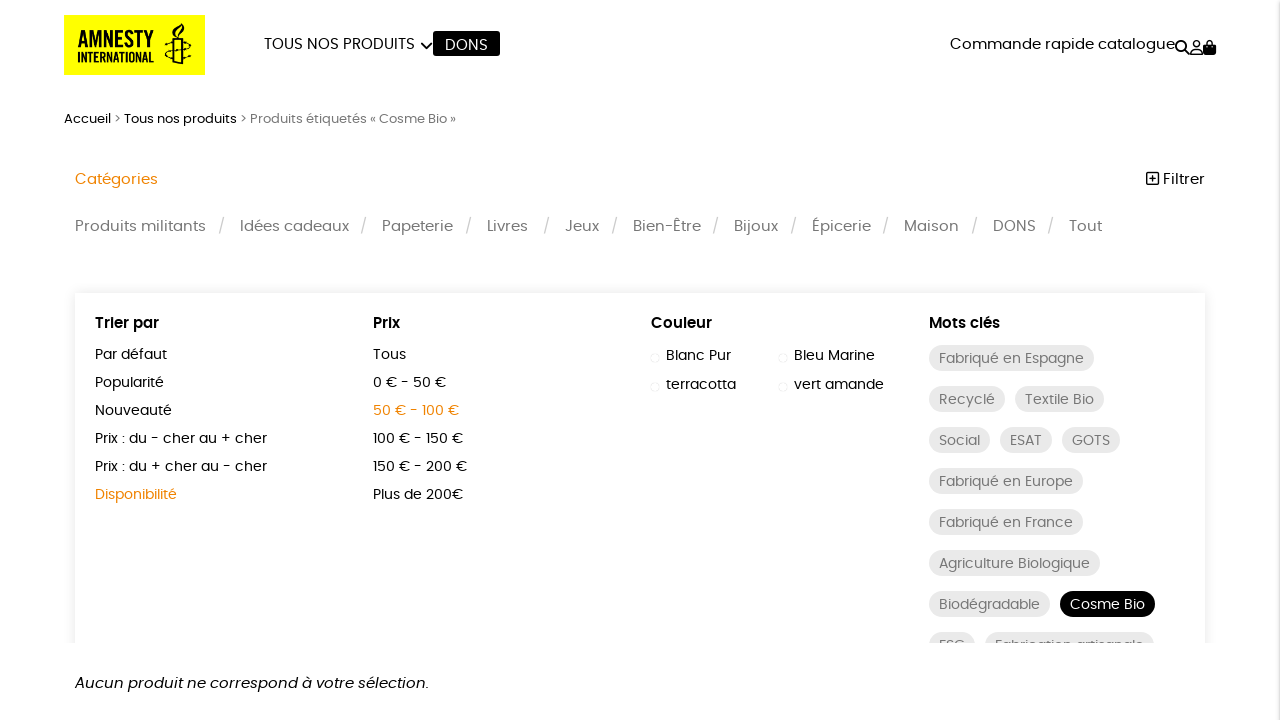

--- FILE ---
content_type: text/html; charset=UTF-8
request_url: https://boutique.amnesty.fr/etiquette-produit/cosme-bio/?orderby=availability&price=50%7C100&color=noir
body_size: 23001
content:
<!DOCTYPE html><html lang=fr-FR prefix="og: https://ogp.me/ns#"><head><meta http-equiv="Content-Type" content="text/html; charset=UTF-8"><meta name="viewport" content="width=device-width, initial-scale=1, maximum-scale=5.0"><link rel=preconnect href=https://www.googletagmanager.com><title>Cosme Bio &bull; Boutique Amnesty International</title><meta name="description" content="Le label Cosmébio garantit que la production des produits se fait dans le respect de l&#039;environnement et qu&#039;une partie des ingrédients est issue de l&#039;agriculture biologique. Le label impose des normes strictes en matière de biodégradabilité, de quantité d&#039;emballage et de gestion des déchets ou encore de consommation d&#039;eau et d&#039;énergie."><meta name="robots" content="follow, noindex"><meta property="og:locale" content="fr_FR"><meta property="og:type" content="article"><meta property="og:title" content="Cosme Bio &bull; Boutique Amnesty International"><meta property="og:description" content="Le label Cosmébio garantit que la production des produits se fait dans le respect de l&#039;environnement et qu&#039;une partie des ingrédients est issue de l&#039;agriculture biologique. Le label impose des normes strictes en matière de biodégradabilité, de quantité d&#039;emballage et de gestion des déchets ou encore de consommation d&#039;eau et d&#039;énergie."><meta property="og:url" content="https://boutique.amnesty.fr/etiquette-produit/cosme-bio/"><meta property="og:site_name" content="Boutique Amnesty International"><meta name="twitter:card" content="summary_large_image"><meta name="twitter:title" content="Cosme Bio &bull; Boutique Amnesty International"><meta name="twitter:description" content="Le label Cosmébio garantit que la production des produits se fait dans le respect de l&#039;environnement et qu&#039;une partie des ingrédients est issue de l&#039;agriculture biologique. Le label impose des normes strictes en matière de biodégradabilité, de quantité d&#039;emballage et de gestion des déchets ou encore de consommation d&#039;eau et d&#039;énergie."><meta name="twitter:label1" content="Éléments"><meta name="twitter:data1" content="18"><style id=wp-img-auto-sizes-contain-inline-css>img:is([sizes=auto i],[sizes^="auto," i]){contain-intrinsic-size:3000px 1500px}</style><link rel=stylesheet href=https://boutique.amnesty.fr/wp-content/cache/minify/74606.css media=all><link rel=stylesheet href=https://boutique.amnesty.fr/wp-content/cache/minify/de657.css media=all><link rel=stylesheet href=https://boutique.amnesty.fr/wp-content/cache/minify/c63c1.css media=all><link rel=stylesheet href=https://boutique.amnesty.fr/wp-content/cache/minify/c809f.css media=all><link rel=stylesheet href=https://boutique.amnesty.fr/wp-content/cache/minify/f02d5.css media=all> <script src=https://boutique.amnesty.fr/wp-includes/js/jquery/jquery.js id=jquery-js></script> <script src=https://boutique.amnesty.fr/wp-content/plugins/woocommerce/assets/js/jquery-blockui/jquery.blockUI.min.js id=wc-jquery-blockui-js defer=defer data-wp-strategy=defer></script> <script id=wc-add-to-cart-js-extra>var wc_add_to_cart_params = {"ajax_url":"/wp-admin/admin-ajax.php","wc_ajax_url":"/?wc-ajax=%%endpoint%%","i18n_view_cart":"Voir le panier","cart_url":"https://boutique.amnesty.fr/panier/","is_cart":"","cart_redirect_after_add":"no"};
//# sourceURL=wc-add-to-cart-js-extra</script> <script src=https://boutique.amnesty.fr/wp-content/plugins/woocommerce/assets/js/frontend/add-to-cart.min.js id=wc-add-to-cart-js defer=defer data-wp-strategy=defer></script> <script src=https://boutique.amnesty.fr/wp-content/plugins/woocommerce/assets/js/js-cookie/js.cookie.min.js id=wc-js-cookie-js defer=defer data-wp-strategy=defer></script> <script id=woocommerce-js-extra>var woocommerce_params = {"ajax_url":"/wp-admin/admin-ajax.php","wc_ajax_url":"/?wc-ajax=%%endpoint%%","i18n_password_show":"Afficher le mot de passe","i18n_password_hide":"Masquer le mot de passe"};
//# sourceURL=woocommerce-js-extra</script> <script src=https://boutique.amnesty.fr/wp-content/plugins/woocommerce/assets/js/frontend/woocommerce.min.js id=woocommerce-js defer=defer data-wp-strategy=defer></script> <link rel=https://api.w.org/ href=https://boutique.amnesty.fr/wp-json/ ><link rel=alternate title=JSON type=application/json href=https://boutique.amnesty.fr/wp-json/wp/v2/product_tag/98><meta name="google-site-verification" content="ct8B04zwzTu935BTRSMLFlhw_mjHsqu45Hk7GnxNwyc"><style>/*<![CDATA[*/:root{--color:#f08300;--darkcolor:#000}.complementary-donation th span.donation:before{background-image:url('https://boutique.amnesty.fr/wp-content/uploads/2022/06/solidarity-90x84.png')}/*]]>*/</style> <script>window.dataLayer = window.dataLayer || [];
window.dataLayer.push({'language': 'fr'});
var rg_items = [];</script> <script>(function(w,d,s,l,i){w[l]=w[l]||[];w[l].push({'gtm.start':
new Date().getTime(),event:'gtm.js'});var f=d.getElementsByTagName(s)[0],
j=d.createElement(s),dl=l!='dataLayer'?'&l='+l:'';j.async=true;j.src=
'https://www.googletagmanager.com/gtm.js?id='+i+dl;f.parentNode.insertBefore(j,f);
})(window,document,'script','dataLayer','GTM-PP52XDX');</script>  <noscript><style>.woocommerce-product-gallery{opacity:1 !important}</style></noscript><style class=wp-fonts-local>@font-face{font-family:Poppins;font-style:normal;font-weight:300;font-display:swap;src:url('https://boutique.amnesty.fr/wp-content/themes/rgshop-3/assets/fonts/poppins-light-webfont.woff2') format('woff2')}@font-face{font-family:Poppins;font-style:italic;font-weight:400;font-display:swap;src:url('https://boutique.amnesty.fr/wp-content/themes/rgshop-3/assets/fonts/poppins-lightitalic-webfont.woff2') format('woff2')}@font-face{font-family:Poppins;font-style:normal;font-weight:400;font-display:swap;src:url('https://boutique.amnesty.fr/wp-content/themes/rgshop-3/assets/fonts/poppins-regular-webfont.woff2') format('woff2')}@font-face{font-family:Poppins;font-style:italic;font-weight:400;font-display:swap;src:url('https://boutique.amnesty.fr/wp-content/themes/rgshop-3/assets/fonts/poppins-italic-webfont.woff2') format('woff2')}@font-face{font-family:Poppins;font-style:normal;font-weight:500;font-display:swap;src:url('https://boutique.amnesty.fr/wp-content/themes/rgshop-3/assets/fonts/poppins-semibold-webfont.woff2') format('woff2')}@font-face{font-family:Poppins;font-style:italic;font-weight:500;font-display:swap;src:url('https://boutique.amnesty.fr/wp-content/themes/rgshop-3/assets/fonts/poppins-semibolditalic-webfont.woff2') format('woff2')}@font-face{font-family:Poppins;font-style:normal;font-weight:700;font-display:swap;src:url('https://boutique.amnesty.fr/wp-content/themes/rgshop-3/assets/fonts/poppins-bold-webfont.woff2') format('woff2')}@font-face{font-family:Poppins;font-style:italic;font-weight:700;font-display:swap;src:url('https://boutique.amnesty.fr/wp-content/themes/rgshop-3/assets/fonts/poppins-bolditalic-webfont.woff2') format('woff2')}@font-face{font-family:"Bebas Neue";font-style:regular;font-weight:normal;font-display:swap;src:url('https://boutique.amnesty.fr/wp-content/themes/rgshop-3/assets/fonts/bebasneue-regular-webfont.woff2') format('woff2')}</style><link rel=icon href=https://boutique.amnesty.fr/wp-content/uploads/2025/10/cropped-bougie_carre╠u-32x32.png sizes=32x32><link rel=icon href=https://boutique.amnesty.fr/wp-content/uploads/2025/10/cropped-bougie_carre╠u-192x192.png sizes=192x192><link rel=apple-touch-icon href=https://boutique.amnesty.fr/wp-content/uploads/2025/10/cropped-bougie_carre╠u-180x180.png><meta name="msapplication-TileImage" content="https://boutique.amnesty.fr/wp-content/uploads/2025/10/cropped-bougie_carre╠u-270x270.png"><link rel=stylesheet href=https://boutique.amnesty.fr/wp-content/cache/minify/a7589.css media=all></head><body class="archive tax-product_tag term-cosme-bio term-98 wp-custom-logo wp-theme-rgshop-3 theme-rgshop-3 woocommerce woocommerce-page woocommerce-no-js"><header class=site-header><div class=container><div class=header-wrapper><div class="burger hide-on-large-only"> <a href=#slide-out data-target=slide-out class="sidenav-trigger burger-icon"><span class=screen-reader-text>menu</span></a></div><div class=site-logo> <a href=https://boutique.amnesty.fr class=site-title><img width=990 height=420 src=https://boutique.amnesty.fr/wp-content/uploads/2025/10/cropped-AI-LOGO_jaune_RVB-1-990x420.png class=logo alt="Boutique Amnesty International" decoding=async fetchpriority=high srcset="https://boutique.amnesty.fr/wp-content/uploads/2025/10/cropped-AI-LOGO_jaune_RVB-1-990x420.png 990w, https://boutique.amnesty.fr/wp-content/uploads/2025/10/cropped-AI-LOGO_jaune_RVB-1-1600x678.png 1600w, https://boutique.amnesty.fr/wp-content/uploads/2025/10/cropped-AI-LOGO_jaune_RVB-1-768x326.png 768w, https://boutique.amnesty.fr/wp-content/uploads/2025/10/cropped-AI-LOGO_jaune_RVB-1-1536x651.png 1536w, https://boutique.amnesty.fr/wp-content/uploads/2025/10/cropped-AI-LOGO_jaune_RVB-1-2048x868.png 2048w, https://boutique.amnesty.fr/wp-content/uploads/2025/10/cropped-AI-LOGO_jaune_RVB-1-90x38.png 90w" sizes="(max-width: 990px) 100vw, 990px"></a></div><div class="nav hide-on-med-and-down"><ul id=nav-menu class=nav-menu><li id=menu-item-34441 class="mega-menu menu-item menu-item-type-post_type menu-item-object-page menu-item-has-children menu-item-34441"><a href=https://boutique.amnesty.fr/tous-nos-produits/ >Tous nos produits</a><ul class="sub-menu depth-1"> <li id=menu-item-34440 class="menu-item menu-item-type-taxonomy menu-item-object-product_cat menu-item-34440"><a href=https://boutique.amnesty.fr/produits-militants/ ><img src=https://boutique.amnesty.fr/wp-content/uploads/2024/03/13-300x300.jpg width=300 height=300 alt="Produits militants"><span class=title>Produits militants</span></a></li> <li id=menu-item-39342 class="menu-item menu-item-type-taxonomy menu-item-object-product_cat menu-item-39342"><a href=https://boutique.amnesty.fr/offres-speciales/ ><img src=https://boutique.amnesty.fr/wp-content/uploads/2025/01/Offres-speciales_384_7-1-300x300.jpeg width=300 height=300 alt="Offres spéciales"><span class=title>Offres spéciales</span></a></li> <li id=menu-item-34439 class="menu-item menu-item-type-taxonomy menu-item-object-product_cat menu-item-34439"><a href=https://boutique.amnesty.fr/papeterie/ ><img src=https://boutique.amnesty.fr/wp-content/uploads/2024/03/Papeterie_124_7-1-300x300.jpeg width=300 height=300 alt=Papeterie><span class=title>Papeterie</span></a></li> <li id=menu-item-34437 class="menu-item menu-item-type-taxonomy menu-item-object-product_cat menu-item-34437"><a href=https://boutique.amnesty.fr/livres/ ><img src=https://boutique.amnesty.fr/wp-content/uploads/2022/08/RGOODS_AIF-30-1-300x300.jpg width=300 height=300 alt=Livres><span class=title>Livres</span></a></li> <li id=menu-item-34436 class="menu-item menu-item-type-taxonomy menu-item-object-product_cat menu-item-34436"><a href=https://boutique.amnesty.fr/jeux/ ><img src=https://boutique.amnesty.fr/wp-content/uploads/2022/08/RGOODS_AIF-71-2-300x300.jpg width=300 height=300 alt=Jeux><span class=title>Jeux</span></a></li> <li id=menu-item-34431 class="menu-item menu-item-type-taxonomy menu-item-object-product_cat menu-item-34431"><a href=https://boutique.amnesty.fr/bien-etre/ ><img src=https://boutique.amnesty.fr/wp-content/uploads/2022/08/RGOODS_AIF-60-2-300x300.jpg width=300 height=300 alt=Bien-Être><span class=title>Bien-Être</span></a></li> <li id=menu-item-34432 class="menu-item menu-item-type-taxonomy menu-item-object-product_cat menu-item-34432"><a href=https://boutique.amnesty.fr/bijoux/ ><img src=https://boutique.amnesty.fr/wp-content/uploads/2022/08/RGOODS_AIF-69-1-300x300.jpg width=300 height=300 alt=Bijoux><span class=title>Bijoux</span></a></li> <li id=menu-item-34434 class="menu-item menu-item-type-taxonomy menu-item-object-product_cat menu-item-34434"><a href=https://boutique.amnesty.fr/epicerie/ ><img src=https://boutique.amnesty.fr/wp-content/uploads/2022/08/RGOODS_AIF-64_retouchee_OK-1-300x300.jpg width=300 height=300 alt=Épicerie><span class=title>Épicerie</span></a></li> <li id=menu-item-34438 class="menu-item menu-item-type-taxonomy menu-item-object-product_cat menu-item-34438"><a href=https://boutique.amnesty.fr/maison/ ><img src=https://boutique.amnesty.fr/wp-content/uploads/2024/03/14-300x300.jpg width=300 height=300 alt=Maison><span class=title>Maison</span></a></li> <li id=menu-item-34433 class="menu-item menu-item-type-taxonomy menu-item-object-product_cat menu-item-34433"><a href=https://boutique.amnesty.fr/dons/ ><img src=https://boutique.amnesty.fr/wp-content/uploads/2023/11/DONS_127_7-1-300x300.jpeg width=300 height=300 alt=DONS><span class=title>DONS</span></a></li></ul> </li> <li id=menu-item-34443 class="cta dark menu-item menu-item-type-taxonomy menu-item-object-product_cat menu-item-34443"><a href=https://boutique.amnesty.fr/dons/ >DONS</a></li></ul></div><div class=useful-links><ul id=topright-menu class="topright-menu hide-on-small-only"><li id=menu-item-34444 class="menu-item menu-item-type-post_type menu-item-object-page menu-item-34444"><a href=https://boutique.amnesty.fr/commande-rapide-catalogue/ >Commande rapide catalogue</a></li></ul><ul class=icons-menu> <li class=search><a href=# class=toggle-product-search aria-label=="Rechercher"><i class="fa-solid fa-magnifying-glass"></i><span class=screen-reader-text>Rechercher</span></a></li> <li class=account><a href=https://boutique.amnesty.fr/mon-compte/ ><i class="fa-regular fa-user"></i><span class=screen-reader-text>Mon compte</span></a></li> <li class=cart> <a class="cart-contents empty-cart" href=https://boutique.amnesty.fr/panier/ id=cart-icon title="Mon panier"> <i class="fa-solid fa-bag-shopping"></i> <span id=cart-count>0</span> </a> </li></ul></div></div></div></div></header><main id=rgoods-store class=product-tag><div class=container><div class="col s12"><nav aria-label=breadcrumbs class=rank-math-breadcrumb><p><a href=https://boutique.amnesty.fr>Accueil</a><span class=separator> &gt; </span><a href=https://boutique.amnesty.fr/tous-nos-produits/ >Tous nos produits</a><span class=separator> &gt; </span><span class=last>Produits étiquetés « Cosme Bio »</span></p></nav></div><div class=row id=product-filters><div class="col s6"> <a href=# class=toggle-categories>Catégories</a></div><div class="col s6 right-align"> <a href=# class=toggle-filters><i class="fa-regular fa-square-plus"></i> Filtrer</a></div><div class="col s12" id=shop-categories><ul id=categories class=categories><li id=menu-item-2414 class="menu-item menu-item-type-taxonomy menu-item-object-product_cat menu-item-2414"><a href=https://boutique.amnesty.fr/produits-militants/ >Produits militants</a></li> <li id=menu-item-33864 class="menu-item menu-item-type-taxonomy menu-item-object-product_cat menu-item-33864"><a href=https://boutique.amnesty.fr/idees_cadeaux/ >Idées cadeaux</a></li> <li id=menu-item-1382 class="menu-item menu-item-type-taxonomy menu-item-object-product_cat menu-item-1382"><a href=https://boutique.amnesty.fr/papeterie/ >Papeterie</a></li> <li id=menu-item-2418 class="menu-item menu-item-type-taxonomy menu-item-object-product_cat menu-item-has-children menu-item-2418"><a href=https://boutique.amnesty.fr/livres/ >Livres</a><ul class="sub-menu depth-1"> <li id=menu-item-5598 class="menu-item menu-item-type-taxonomy menu-item-object-product_cat menu-item-5598"><a href=https://boutique.amnesty.fr/livres/livres-adultes/ >Livres adultes</a></li> <li id=menu-item-5597 class="menu-item menu-item-type-taxonomy menu-item-object-product_cat menu-item-5597"><a href=https://boutique.amnesty.fr/livres/livres-adolescents/ >Livres adolescents</a></li> <li id=menu-item-5595 class="menu-item menu-item-type-taxonomy menu-item-object-product_cat menu-item-5595"><a href=https://boutique.amnesty.fr/livres/livres-enfants/ >Livres enfants</a></li></ul> </li> <li id=menu-item-2417 class="menu-item menu-item-type-taxonomy menu-item-object-product_cat menu-item-2417"><a href=https://boutique.amnesty.fr/jeux/ >Jeux</a></li> <li id=menu-item-2415 class="menu-item menu-item-type-taxonomy menu-item-object-product_cat menu-item-2415"><a href=https://boutique.amnesty.fr/bien-etre/ >Bien-Être</a></li> <li id=menu-item-2412 class="menu-item menu-item-type-taxonomy menu-item-object-product_cat menu-item-2412"><a href=https://boutique.amnesty.fr/bijoux/ >Bijoux</a></li> <li id=menu-item-1404 class="menu-item menu-item-type-taxonomy menu-item-object-product_cat menu-item-1404"><a href=https://boutique.amnesty.fr/epicerie/ >Épicerie</a></li> <li id=menu-item-311 class="menu-item menu-item-type-taxonomy menu-item-object-product_cat menu-item-311"><a href=https://boutique.amnesty.fr/maison/ >Maison</a></li> <li id=menu-item-16233 class="menu-item menu-item-type-taxonomy menu-item-object-product_cat menu-item-16233"><a href=https://boutique.amnesty.fr/dons/ >DONS</a></li> <li id=menu-item-253 class="menu-item menu-item-type-post_type menu-item-object-page menu-item-253"><a href=https://boutique.amnesty.fr/tous-nos-produits/ >Tout</a></li></ul></div><div class="col s12 visible" id=shop-filters><div class=filters-wrapper><div class=row><div class="col s12 m6 l3"><div class=title>Trier par</div><ul class=sortby> <li><a href="https://boutique.amnesty.fr/tous-nos-produits/?orderby&price=50|100&color=noir&product_tag=cosme-bio">Par défaut</a></li><li><a href="https://boutique.amnesty.fr/tous-nos-produits/?orderby=popularity&price=50|100&color=noir&product_tag=cosme-bio">Popularité</a></li><li><a href="https://boutique.amnesty.fr/tous-nos-produits/?orderby=newness&price=50|100&color=noir&product_tag=cosme-bio">Nouveauté </a></li><li><a href="https://boutique.amnesty.fr/tous-nos-produits/?orderby=price&price=50|100&color=noir&product_tag=cosme-bio">Prix : du - cher au + cher</a></li><li><a href="https://boutique.amnesty.fr/tous-nos-produits/?orderby=price-desc&price=50|100&color=noir&product_tag=cosme-bio">Prix : du + cher au - cher</a></li><li><a href="https://boutique.amnesty.fr/tous-nos-produits/?orderby=availability&price=50|100&color=noir&product_tag=cosme-bio" class=current>Disponibilité</a></li></ul></div><div class="col s12 m6 l3"><div class=title>Prix</div><ul class=price> <li><a href="https://boutique.amnesty.fr/tous-nos-produits/?orderby=availability&price&color=noir&product_tag=cosme-bio">Tous</a></li><li><a href="https://boutique.amnesty.fr/tous-nos-produits/?orderby=availability&price=0|50&color=noir&product_tag=cosme-bio">0 &euro; - 50 &euro;</a></li><li><a href="https://boutique.amnesty.fr/tous-nos-produits/?orderby=availability&price=50|100&color=noir&product_tag=cosme-bio" class=current>50 &euro; - 100 &euro;</a></li><li><a href="https://boutique.amnesty.fr/tous-nos-produits/?orderby=availability&price=100|150&color=noir&product_tag=cosme-bio">100 &euro; - 150 &euro;</a></li><li><a href="https://boutique.amnesty.fr/tous-nos-produits/?orderby=availability&price=150|200&color=noir&product_tag=cosme-bio">150 &euro; - 200 &euro;</a></li><li><a href="https://boutique.amnesty.fr/tous-nos-produits/?orderby=availability&price=200|9999&color=noir&product_tag=cosme-bio">Plus de 200&euro;</a></li></ul></div><div class="col s12 m6 l3"><div class=title>Couleur</div><ul class=color> <li><a href="https://boutique.amnesty.fr/tous-nos-produits/?orderby=availability&price=50|100&color=blanc-pur&product_tag=cosme-bio"><span class=color-code style=background:></span>Blanc Pur</a></li><li><a href="https://boutique.amnesty.fr/tous-nos-produits/?orderby=availability&price=50|100&color=bleu-marine&product_tag=cosme-bio"><span class=color-code style=background:></span>Bleu Marine</a></li><li><a href="https://boutique.amnesty.fr/tous-nos-produits/?orderby=availability&price=50|100&color=terracotta&product_tag=cosme-bio"><span class=color-code style=background:></span>terracotta</a></li><li><a href="https://boutique.amnesty.fr/tous-nos-produits/?orderby=availability&price=50|100&color=vert-amande&product_tag=cosme-bio"><span class=color-code style=background:></span>vert amande</a></li></ul></div><div class="col s12 m6 l3"><div class=title>Mots clés</div><div class=tags> <a href="https://boutique.amnesty.fr/etiquette-produit/fabrique-en-espagne/?orderby=availability&price=50|100&color=noir" class=product-tag>Fabriqué en Espagne</a><a href="https://boutique.amnesty.fr/etiquette-produit/recycle/?orderby=availability&price=50|100&color=noir" class=product-tag>Recyclé</a><a href="https://boutique.amnesty.fr/etiquette-produit/textile-bio/?orderby=availability&price=50|100&color=noir" class=product-tag>Textile Bio</a><a href="https://boutique.amnesty.fr/etiquette-produit/social/?orderby=availability&price=50|100&color=noir" class=product-tag>Social</a><a href="https://boutique.amnesty.fr/etiquette-produit/esat/?orderby=availability&price=50|100&color=noir" class=product-tag>ESAT</a><a href="https://boutique.amnesty.fr/etiquette-produit/gots/?orderby=availability&price=50|100&color=noir" class=product-tag>GOTS</a><a href="https://boutique.amnesty.fr/etiquette-produit/fabrique-en-europe/?orderby=availability&price=50|100&color=noir" class=product-tag>Fabriqué en Europe</a><a href="https://boutique.amnesty.fr/etiquette-produit/fabrique-en-france/?orderby=availability&price=50|100&color=noir" class=product-tag>Fabriqué en France</a><a href="https://boutique.amnesty.fr/etiquette-produit/agriculture-biologique/?orderby=availability&price=50|100&color=noir" class=product-tag>Agriculture Biologique</a><a href="https://boutique.amnesty.fr/etiquette-produit/biodegradable/?orderby=availability&price=50|100&color=noir" class=product-tag>Biodégradable</a><a href="https://boutique.amnesty.fr/tous-nos-produits/?orderby=availability&price=50|100&color=noir" class="product-tag current">Cosme Bio</a><a href="https://boutique.amnesty.fr/etiquette-produit/fsc/?orderby=availability&price=50|100&color=noir" class=product-tag>FSC</a><a href="https://boutique.amnesty.fr/etiquette-produit/fabrication-artisanale/?orderby=availability&price=50|100&color=noir" class=product-tag>Fabrication artisanale</a><a href="https://boutique.amnesty.fr/etiquette-produit/oeko-tex/?orderby=availability&price=50|100&color=noir" class=product-tag>Oeko-Tex</a><a href="https://boutique.amnesty.fr/etiquette-produit/peace/?orderby=availability&price=50|100&color=noir" class=product-tag>PEFC</a></div></div><div class="col s12 center-align"> <a href=https://boutique.amnesty.fr/tous-nos-produits/ class=reset-filters>réinitialiser les filtres</a></div></div></div></div></div><div class=woocommerce-no-products-found><div class=woocommerce-info role=status> Aucun produit ne correspond à votre sélection.</div></div></div></main><div id=slide-out class=sidenav> <a class=site-logo href=https://boutique.amnesty.fr><img width=990 height=420 src=https://boutique.amnesty.fr/wp-content/uploads/2025/10/cropped-AI-LOGO_jaune_RVB-1-990x420.png class=logo alt="Boutique Amnesty International" decoding=async loading=lazy srcset="https://boutique.amnesty.fr/wp-content/uploads/2025/10/cropped-AI-LOGO_jaune_RVB-1-990x420.png 990w, https://boutique.amnesty.fr/wp-content/uploads/2025/10/cropped-AI-LOGO_jaune_RVB-1-1600x678.png 1600w, https://boutique.amnesty.fr/wp-content/uploads/2025/10/cropped-AI-LOGO_jaune_RVB-1-768x326.png 768w, https://boutique.amnesty.fr/wp-content/uploads/2025/10/cropped-AI-LOGO_jaune_RVB-1-1536x651.png 1536w, https://boutique.amnesty.fr/wp-content/uploads/2025/10/cropped-AI-LOGO_jaune_RVB-1-2048x868.png 2048w, https://boutique.amnesty.fr/wp-content/uploads/2025/10/cropped-AI-LOGO_jaune_RVB-1-90x38.png 90w" sizes="auto, (max-width: 990px) 100vw, 990px"></a> <a href=# class=menu-back aria-label=retour><i class="fa-solid fa-arrow-left"></i> retour</a><ul id=mobile-nav class=mobile-menu><li id=menu-item-34448 class="menu-item menu-item-type-post_type menu-item-object-page menu-item-has-children menu-item-34448"><a href=https://boutique.amnesty.fr/tous-nos-produits/ >Tous nos produits</a><ul class="sub-menu depth-1"> <li id=menu-item-34467 class="menu-item menu-item-type-taxonomy menu-item-object-product_cat menu-item-34467"><a href=https://boutique.amnesty.fr/produits-militants/ ><img src=https://boutique.amnesty.fr/wp-content/uploads/2024/03/13-120x120.jpg width=300 height=300 alt="Produits militants"><span class=title>Produits militants</span></a></li> <li id=menu-item-34459 class="menu-item menu-item-type-taxonomy menu-item-object-product_cat menu-item-34459"><a href=https://boutique.amnesty.fr/idees_cadeaux/ ><img src=https://boutique.amnesty.fr/wp-content/uploads/2023/10/Idees-cadeaux_342_7-1-120x120.jpeg width=300 height=300 alt="Idées cadeaux"><span class=title>Idées cadeaux</span></a></li> <li id=menu-item-34466 class="menu-item menu-item-type-taxonomy menu-item-object-product_cat menu-item-34466"><a href=https://boutique.amnesty.fr/papeterie/ ><img src=https://boutique.amnesty.fr/wp-content/uploads/2024/03/Papeterie_124_7-1-120x120.jpeg width=300 height=300 alt=Papeterie><span class=title>Papeterie</span></a></li> <li id=menu-item-34461 class="menu-item menu-item-type-taxonomy menu-item-object-product_cat menu-item-has-children menu-item-34461"><a href=https://boutique.amnesty.fr/livres/ ><img src=https://boutique.amnesty.fr/wp-content/uploads/2022/08/RGOODS_AIF-30-1-120x120.jpg width=300 height=300 alt=Livres><span class=title>Livres</span></a><ul class="sub-menu depth-2"> <li id=menu-item-34463 class="menu-item menu-item-type-taxonomy menu-item-object-product_cat menu-item-34463"><a href=https://boutique.amnesty.fr/livres/livres-adultes/ ><span class=title>Livres adultes</span></a></li> <li id=menu-item-34462 class="menu-item menu-item-type-taxonomy menu-item-object-product_cat menu-item-34462"><a href=https://boutique.amnesty.fr/livres/livres-adolescents/ ><span class=title>Livres adolescents</span></a></li> <li id=menu-item-34464 class="menu-item menu-item-type-taxonomy menu-item-object-product_cat menu-item-34464"><a href=https://boutique.amnesty.fr/livres/livres-enfants/ ><img src width=300 height=300 alt="Livres enfants"><span class=title>Livres enfants</span></a></li></ul> </li> <li id=menu-item-34460 class="menu-item menu-item-type-taxonomy menu-item-object-product_cat menu-item-34460"><a href=https://boutique.amnesty.fr/jeux/ ><img src=https://boutique.amnesty.fr/wp-content/uploads/2022/08/RGOODS_AIF-71-2-120x120.jpg width=300 height=300 alt=Jeux><span class=title>Jeux</span></a></li> <li id=menu-item-34456 class="menu-item menu-item-type-taxonomy menu-item-object-product_cat menu-item-34456"><a href=https://boutique.amnesty.fr/bien-etre/ ><img src=https://boutique.amnesty.fr/wp-content/uploads/2022/08/RGOODS_AIF-60-2-120x120.jpg width=300 height=300 alt=Bien-Être><span class=title>Bien-Être</span></a></li> <li id=menu-item-34457 class="menu-item menu-item-type-taxonomy menu-item-object-product_cat menu-item-34457"><a href=https://boutique.amnesty.fr/bijoux/ ><img src=https://boutique.amnesty.fr/wp-content/uploads/2022/08/RGOODS_AIF-69-1-120x120.jpg width=300 height=300 alt=Bijoux><span class=title>Bijoux</span></a></li> <li id=menu-item-34468 class="menu-item menu-item-type-taxonomy menu-item-object-product_cat menu-item-34468"><a href=https://boutique.amnesty.fr/epicerie/ ><img src=https://boutique.amnesty.fr/wp-content/uploads/2022/08/RGOODS_AIF-64_retouchee_OK-1-120x120.jpg width=300 height=300 alt=Épicerie><span class=title>Épicerie</span></a></li> <li id=menu-item-34465 class="menu-item menu-item-type-taxonomy menu-item-object-product_cat menu-item-34465"><a href=https://boutique.amnesty.fr/maison/ ><img src=https://boutique.amnesty.fr/wp-content/uploads/2024/03/14-120x120.jpg width=300 height=300 alt=Maison><span class=title>Maison</span></a></li> <li id=menu-item-34458 class="menu-item menu-item-type-taxonomy menu-item-object-product_cat menu-item-34458"><a href=https://boutique.amnesty.fr/dons/ ><img src=https://boutique.amnesty.fr/wp-content/uploads/2023/11/DONS_127_7-1-120x120.jpeg width=300 height=300 alt=DONS><span class=title>DONS</span></a></li></ul> </li> <li id=menu-item-34454 class="toggle-product-search menu-item menu-item-type-custom menu-item-object-custom menu-item-34454"><a href=#>Rechercher</a></li> <li id=menu-item-34451 class="faq menu-item menu-item-type-post_type menu-item-object-page menu-item-34451"><a href=https://boutique.amnesty.fr/questions-frequentes/ >Questions fréquentes</a></li> <li id=menu-item-34453 class="tracking menu-item menu-item-type-post_type menu-item-object-page menu-item-34453"><a href=https://boutique.amnesty.fr/suivi-de-commande/ >Suivi de commande</a></li> <li id=menu-item-34449 class="account menu-item menu-item-type-post_type menu-item-object-page menu-item-34449"><a href=https://boutique.amnesty.fr/mon-compte/ >Mon compte</a></li> <li id=menu-item-34450 class="contact menu-item menu-item-type-post_type menu-item-object-page menu-item-34450"><a href=https://boutique.amnesty.fr/contactez-nous/ >Nous contacter</a></li> <li id=menu-item-34452 class="menu-item menu-item-type-post_type menu-item-object-page menu-item-34452"><a href=https://boutique.amnesty.fr/renvoyer-des-articles/ >Renvoyer des articles</a></li></ul>	<a href=# class=sidenav-close title=Fermer><span class=close-icon></span></a></div><div id=infoslide class=sidenav><div class=infoslide-content></div> <a href=# class=sidenav-close title=Fermer><span class=close-icon></span></a></div><div class=rgoods-footer-arguments><div class=container><div class=argument> <a href=# data-target=344 class=infoslide-trigger><div class=icon><img width=90 height=141 src=https://boutique.amnesty.fr/wp-content/uploads/2022/06/ecology-90x141.png class=rgicon-img alt decoding=async loading=lazy srcset="https://boutique.amnesty.fr/wp-content/uploads/2022/06/ecology-90x141.png 90w, https://boutique.amnesty.fr/wp-content/uploads/2022/06/ecology.png 128w" sizes="auto, (max-width: 90px) 100vw, 90px">></div><div class=title>Un achat éco-responsable</div><div class=subtitle>des produits sélectionnés avec soin</div> </a></div><div class=argument> <a href=# data-target=345 class=infoslide-trigger><div class=icon><img width=90 height=100 src=https://boutique.amnesty.fr/wp-content/uploads/2022/06/like-90x100.png class=rgicon-img alt decoding=async loading=lazy srcset="https://boutique.amnesty.fr/wp-content/uploads/2022/06/like-90x100.png 90w, https://boutique.amnesty.fr/wp-content/uploads/2022/06/like.png 180w" sizes="auto, (max-width: 90px) 100vw, 90px">></div><div class=title>Garantie satisfait ou remboursé</div><div class=subtitle>14 jours pour changer d'avis</div> </a></div><div class=argument> <a href=# data-target=346 class=infoslide-trigger><div class=icon><img width=90 height=50 src=https://boutique.amnesty.fr/wp-content/uploads/2022/06/delivery-90x50.png class=rgicon-img alt decoding=async loading=lazy srcset="https://boutique.amnesty.fr/wp-content/uploads/2022/06/delivery-90x50.png 90w, https://boutique.amnesty.fr/wp-content/uploads/2022/06/delivery.png 201w" sizes="auto, (max-width: 90px) 100vw, 90px">></div><div class=title>Livraison</div><div class=subtitle>sous 1 à 4 jours ouvrés</div> </a></div><div class=argument> <a href=# data-target=347 class=infoslide-trigger><div class=icon><img width=90 height=94 src=https://boutique.amnesty.fr/wp-content/uploads/2022/06/charity-90x94.png class=rgicon-img alt decoding=async loading=lazy srcset="https://boutique.amnesty.fr/wp-content/uploads/2022/06/charity-90x94.png 90w, https://boutique.amnesty.fr/wp-content/uploads/2022/06/charity.png 192w" sizes="auto, (max-width: 90px) 100vw, 90px">></div><div class=title>Achats solidaires</div><div class=subtitle>Vos achats financent nos actions</div> </a></div><div class=argument> <a href=# data-target=348 class=infoslide-trigger><div class=icon><img width=90 height=72 src=https://boutique.amnesty.fr/wp-content/uploads/2022/06/security-payment-90x72.png class=rgicon-img alt decoding=async loading=lazy srcset="https://boutique.amnesty.fr/wp-content/uploads/2022/06/security-payment-90x72.png 90w, https://boutique.amnesty.fr/wp-content/uploads/2022/06/security-payment.png 200w" sizes="auto, (max-width: 90px) 100vw, 90px">></div><div class=title>Paiement en ligne sécurisé</div><div class=subtitle>Par CB</div> </a></div></div></div><footer class=page-footer><div class=container><div class=footer-widgets><div class="column categories"><div id=text-2 class=footer-widget><div class=widget-title>Les produits</div><div class=textwidget><ul> <li><a href=https://boutique.amnesty.fr/produits-militants/ >Produits militants</a></li> <li><a href=https://boutique.amnesty.fr/papeterie/ >Papeterie</a></li> <li><a href=https://boutique.amnesty.fr/livres/ >Livres</a></li> <li><a href=https://boutique.amnesty.fr/jeux/ >Jeux</a></li> <li><a href=https://boutique.amnesty.fr/bien-etre/ >Bien-être</a></li> <li><a href=https://boutique.amnesty.fr/bijoux/ >Bijoux</a></li> <li><a href=https://boutique.amnesty.fr/epicerie/ >Epicerie</a></li> <li><a href=https://boutique.amnesty.fr/maison/ >Maison</a></li></ul></div></div></div><div class="column brands"><div id=text-4 class=footer-widget><div class=widget-title>La boutique</div><div class=textwidget><ul> <li><a href=https://boutique.amnesty.fr/conditions-de-vente/ >Conditions de vente</a></li> <li><a href=https://boutique.amnesty.fr/politique-de-confidentialite/ >Politique de confidentialité</a></li> <li><a href=https://boutique.amnesty.fr/mentions-legales/ >Mentions légales</a></li></ul></div></div><div id=text-5 class=footer-widget><div class=widget-title>Nos partenaires</div><div class=textwidget><ul> <li><a href=https://boutique.amnesty.fr/cartes-ethikdo/ >Cartes éthiKdo</a></li></ul></div></div></div><div class="column customer"><div id=text-3 class=footer-widget><div class=widget-title>Service client</div><div class=textwidget><ul> <li><a href=https://boutique.amnesty.fr/questions-frequentes/ >Questions fréquentes</a></li> <li><a href=https://boutique.amnesty.fr/suivi-de-commande/ >Suivi de commande</a></li> <li><a href=https://boutique.amnesty.fr/contactez-nous/ >Nous contacter</a></li> <li><a href=https://boutique.amnesty.fr/renvoyer-des-articles/ >Renvoyer des articles</a></li></ul></div></div></div><div class="column informations"><div id=rgoods-social-2 class=footer-widget><div class=widget-title>Suivez-nous</div><ul class=social-menu><li class=icon><a href=https://www.facebook.com/amnestyfr rel="nofollow noopener noreferrer" title="Suivez-nous sur Facebook" target=_blank rel=noopener><i class="fa-brands fa-facebook-f" aria-hidden=true></i></a></li><li class=icon><a href=https://twitter.com/amnestyfrance rel="nofollow noopener noreferrer" title="Suivez-nous sur Twitter" target=_blank rel=noopener><i class="fa-brands fa-x-twitter" aria-hidden=true></i></a></li><li class=icon><a href=https://www.youtube.com/user/AmnestyFrance rel="nofollow noopener noreferrer" title="Suivez-nous sur Youtube" target=_blank rel=noopener><i class="fa-brands fa-youtube" aria-hidden=true></i></a></li><li class=icon><a href=https://www.instagram.com/amnestyfrance/ rel="nofollow noopener noreferrer" title="Suivez-nous sur Instagram" target=_blank rel=noopener><i class="fa-brands fa-instagram" aria-hidden=true></i></a></li></ul></div></div></div></div><div class=signature><div class=container><div class=author><a href=https://www.rgoods.com class=rgoods target=_blank>Une boutique élaborée avec <i class="fa fa-heart" aria-hidden=true></i> par RGOODS</a></div><div class=hosting><a href=https://www.infomaniak.com/fr/hebergeur-ecologique rel=nofollow target=_blank>Hébergement vert certifié ISO14001 propulsé avec <i class="fa fa-heart" aria-hidden=true></i> par Infomaniak</a></div></div></div></footer><div id=search-wrapper><div class=search-overlay></div><div class=white><div class=container><div id=product-search><form role=search action=https://boutique.amnesty.fr/ method=get class=products-search-form> <input type=hidden name=post_type value=product> <input type=text name=s id=search value placeholder=Rechercher> <label for=search class=screen-reader-text>Rechercher un article</label> <a href=# class=toggle-product-search aria-label=Fermer><span class=close-icon></span></a></form></div><div id=search-result><div id=search-response></div></div></div></div></div> <a href=# class=arrow-top title="Haut de page"></a> <script type=speculationrules>{"prefetch":[{"source":"document","where":{"and":[{"href_matches":"/*"},{"not":{"href_matches":["/wp-*.php","/wp-admin/*","/wp-content/uploads/*","/wp-content/*","/wp-content/plugins/*","/wp-content/themes/rgshop-3/*","/*\\?(.+)"]}},{"not":{"selector_matches":"a[rel~=\"nofollow\"]"}},{"not":{"selector_matches":".no-prefetch, .no-prefetch a"}}]},"eagerness":"conservative"}]}</script> <script>(function () {
			var c = document.body.className;
			c = c.replace(/woocommerce-no-js/, 'woocommerce-js');
			document.body.className = c;
		})();</script> <script src=https://boutique.amnesty.fr/wp-content/themes/rgshop-3/vendor/materialize/materialize.min.js id=materialize-js></script> <script src=https://boutique.amnesty.fr/wp-content/themes/rgshop-3/vendor/matchheight/jquery.matchheight.min.js id=match-js></script> <script src=https://boutique.amnesty.fr/wp-content/themes/rgshop-3/vendor/slick/slick.min.js id=slick-js></script> <script src=https://boutique.amnesty.fr/wp-includes/js/imagesloaded.min.js id=imagesloaded-js></script> <script src=https://boutique.amnesty.fr/wp-content/themes/rgshop-3/vendor/infinitescroll/infinite-scroll.pkgd.min.js id=infinite-js></script> <script id=rgoods-js-extra>var rgoods = {"ajaxurl":"https://boutique.amnesty.fr/wp-admin/admin-ajax.php","home_url":"https://boutique.amnesty.fr","cart_url":"https://boutique.amnesty.fr/panier/","checkout_url":"https://boutique.amnesty.fr/commander/","currency_symbol":"\u20ac","please_wait":"Patientez svp\u2026","add_to_cart":"Ajouter au panier","choose_option":"Choisir les options","wl_success_msg":"Merci ! Votre e-mail a \u00e9t\u00e9 ajout\u00e9 \u00e0 la liste","wl_remove_msg":"Voulez-vous vraiment supprimer cet article ?","wl_empty_list":"Votre liste d'envies est vide","share_confirm":"Votre message a \u00e9t\u00e9 envoy\u00e9 !","unavailable_var":"Ce choix n\u2019est pas disponible","return_text":"Envoyez-moi le bon de retour et les instructions","return_success":"Veuillez v\u00e9rifier vos e-mails, nous vous avons envoy\u00e9 votre bon de retour et les instructions.","max_qty_value":"quantit\u00e9 max atteinte pour ce produit !","contact_confirm":"Merci ! Votre message a \u00e9t\u00e9 envoy\u00e9","empty_result":"Nous sommes d\u00e9sol\u00e9s, aucun r\u00e9sultat n\u2019a \u00e9t\u00e9 trouv\u00e9"};
//# sourceURL=rgoods-js-extra</script> <script src=https://boutique.amnesty.fr/wp-content/themes/rgshop-3/assets/js/rgshop.51204.js id=rgoods-js></script> <script src=https://boutique.amnesty.fr/wp-content/themes/rgshop-3/vendor/swipebox/js/jquery.swipebox.min.js id=swipebox-js></script> <script>dataLayer.push({ ecommerce: null });
dataLayer.push({
	event: "view_item_list",
	ecommerce: {
		item_list_id: "cosme-bio",
		item_list_name: "COSME BIO",
		items: rg_items
	}
});</script> <script>$(document).ready(function() {
		if( !sessionStorage.getItem('catalog') ){
			sessionStorage.setItem('catalog', JSON.stringify({"34776":{"url":"https:\/\/boutique.amnesty.fr\/la-bascule-du-monde\/","thumbnail":"https:\/\/boutique.amnesty.fr\/wp-content\/uploads\/2025\/11\/La-bascule-du-monde-AIF_STATIONERY_6881_7-300x300.jpeg","name":"La bascule du monde","price":"<span class=\"woocommerce-Price-amount amount\"><bdi>24,90<span class=\"woocommerce-Price-currencySymbol\">&euro;<\/span><\/bdi><\/span>"},"34664":{"url":"https:\/\/boutique.amnesty.fr\/coffret-de-beaute-noel\/","thumbnail":"https:\/\/boutique.amnesty.fr\/wp-content\/uploads\/2025\/11\/Coffret-de-beaute-Noel_BEAUTY_4216_7-1-300x300.jpeg","name":"Coffret de beaut\u00e9","price":"<del aria-hidden=\"true\"><span class=\"woocommerce-Price-amount amount\"><bdi>42,90<span class=\"woocommerce-Price-currencySymbol\">&euro;<\/span><\/bdi><\/span><\/del> <span class=\"screen-reader-text\">Le prix initial \u00e9tait\u00a0: 42,90&euro;.<\/span><ins aria-hidden=\"true\"><span class=\"woocommerce-Price-amount amount\"><bdi>30,00<span class=\"woocommerce-Price-currencySymbol\">&euro;<\/span><\/bdi><\/span><\/ins><span class=\"screen-reader-text\">Le prix actuel est\u00a0: 30,00&euro;.<\/span> <span class=\"discount\">-30%<\/span>"},"34254":{"url":"https:\/\/boutique.amnesty.fr\/sur-les-chemins-de-legalite\/","thumbnail":"https:\/\/boutique.amnesty.fr\/wp-content\/uploads\/2025\/10\/Sur-les-chemins-de-legalite_STATIONERY_6789_7-300x300.jpeg","name":"Sur les chemins de l'\u00e9galit\u00e9","price":"<span class=\"woocommerce-Price-amount amount\"><bdi>18,50<span class=\"woocommerce-Price-currencySymbol\">&euro;<\/span><\/bdi><\/span>"},"34252":{"url":"https:\/\/boutique.amnesty.fr\/coffret-4-savons\/","thumbnail":"https:\/\/boutique.amnesty.fr\/wp-content\/uploads\/2025\/10\/Coffret-4-savons-100g-lavande-eglantine-chevrefeuille-Cologne_BEAUTY_3712_7-300x300.jpeg","name":"Coffret 4 savons","price":"<span class=\"woocommerce-Price-amount amount\"><bdi>25,90<span class=\"woocommerce-Price-currencySymbol\">&euro;<\/span><\/bdi><\/span>"},"34249":{"url":"https:\/\/boutique.amnesty.fr\/tapis-tout-terrain\/","thumbnail":"https:\/\/boutique.amnesty.fr\/wp-content\/uploads\/2025\/10\/Wildseat-Tapis-tout-terrain_ACCESSORIES_2260_7-300x300.jpeg","name":"Tapis tout-terrain","price":"<span class=\"woocommerce-Price-amount amount\"><bdi>24,00<span class=\"woocommerce-Price-currencySymbol\">&euro;<\/span><\/bdi><\/span>"},"34245":{"url":"https:\/\/boutique.amnesty.fr\/minis-calissons-aux-fruits\/","thumbnail":"https:\/\/boutique.amnesty.fr\/wp-content\/uploads\/2025\/10\/Boite-Fe-fruites-assortis_FOOD_2555_7-300x300.jpeg","name":"Minis calissons aux fruits","price":"<span class=\"woocommerce-Price-amount amount\"><bdi>20,80<span class=\"woocommerce-Price-currencySymbol\">&euro;<\/span><\/bdi><\/span>"},"34242":{"url":"https:\/\/boutique.amnesty.fr\/coffret-decouverte-7-moutardes\/","thumbnail":"https:\/\/boutique.amnesty.fr\/wp-content\/uploads\/2025\/10\/Semainier-de-moutarde_FOOD_2453_7-300x300.jpeg","name":"Coffret d\u00e9couverte - 7 moutardes","price":"<del aria-hidden=\"true\"><span class=\"woocommerce-Price-amount amount\"><bdi>22,00<span class=\"woocommerce-Price-currencySymbol\">&euro;<\/span><\/bdi><\/span><\/del> <span class=\"screen-reader-text\">Le prix initial \u00e9tait\u00a0: 22,00&euro;.<\/span><ins aria-hidden=\"true\"><span class=\"woocommerce-Price-amount amount\"><bdi>17,60<span class=\"woocommerce-Price-currencySymbol\">&euro;<\/span><\/bdi><\/span><\/ins><span class=\"screen-reader-text\">Le prix actuel est\u00a0: 17,60&euro;.<\/span> <span class=\"discount\">-20%<\/span>"},"34239":{"url":"https:\/\/boutique.amnesty.fr\/bouillotte-de-lin\/","thumbnail":"https:\/\/boutique.amnesty.fr\/wp-content\/uploads\/2025\/10\/Bouillotte-de-lin_HOME_2734_7-300x300.jpeg","name":"Bouillotte de lin","price":"<span class=\"woocommerce-Price-amount amount\"><bdi>45,90<span class=\"woocommerce-Price-currencySymbol\">&euro;<\/span><\/bdi><\/span>"},"34236":{"url":"https:\/\/boutique.amnesty.fr\/kit-creatif-mes-chouettes-a-creer\/","thumbnail":"https:\/\/boutique.amnesty.fr\/wp-content\/uploads\/2025\/10\/Kit-creatif-Mes-chouettes-a-creer_KIDS_2577_7-300x300.jpeg","name":"Kit cr\u00e9atif - Mes chouettes \u00e0 cr\u00e9er","price":"<span class=\"woocommerce-Price-amount amount\"><bdi>13,90<span class=\"woocommerce-Price-currencySymbol\">&euro;<\/span><\/bdi><\/span>"},"34232":{"url":"https:\/\/boutique.amnesty.fr\/kit-creatifs-masques-de-la-jungle\/","thumbnail":"https:\/\/boutique.amnesty.fr\/wp-content\/uploads\/2025\/10\/Kit-creatifs-masque-de-la-jungle_KIDS_2579_7-300x300.jpeg","name":"Kit cr\u00e9atifs - Masques de la jungle","price":"<span class=\"woocommerce-Price-amount amount\"><bdi>16,90<span class=\"woocommerce-Price-currencySymbol\">&euro;<\/span><\/bdi><\/span>"},"34229":{"url":"https:\/\/boutique.amnesty.fr\/cuiseur-solaire\/","thumbnail":"https:\/\/boutique.amnesty.fr\/wp-content\/uploads\/2025\/10\/Cuiseur-solaire-Kit-kids-sunlab_KIDS_2304_7-300x300.jpeg","name":"Cuiseur solaire","price":"<span class=\"woocommerce-Price-amount amount\"><bdi>29,95<span class=\"woocommerce-Price-currencySymbol\">&euro;<\/span><\/bdi><\/span>"},"34224":{"url":"https:\/\/boutique.amnesty.fr\/installe-ton-camp-dans-la-foret\/","thumbnail":"https:\/\/boutique.amnesty.fr\/wp-content\/uploads\/2025\/10\/Installe-ton-camp-dans-la-foret-50-realisations-avec-du-bois-et-de-la-ficelle_STATIONERY_4170_7-300x300.jpeg","name":"Installe ton camp dans la for\u00eat","price":"<span class=\"woocommerce-Price-amount amount\"><bdi>13,90<span class=\"woocommerce-Price-currencySymbol\">&euro;<\/span><\/bdi><\/span>"},"34218":{"url":"https:\/\/boutique.amnesty.fr\/kit-creatif-6-chats-a-colorier\/","thumbnail":"https:\/\/boutique.amnesty.fr\/wp-content\/uploads\/2025\/10\/Les-chats-en-papier-a-colorier_STATIONERY_4148_7-300x300.jpeg","name":"Kit cr\u00e9atif - 6 chats \u00e0 colorier","price":"<span class=\"woocommerce-Price-amount amount\"><bdi>13,90<span class=\"woocommerce-Price-currencySymbol\">&euro;<\/span><\/bdi><\/span>"},"34211":{"url":"https:\/\/boutique.amnesty.fr\/spray-ambiance-fleur-de-cerisier\/","thumbnail":"https:\/\/boutique.amnesty.fr\/wp-content\/uploads\/2025\/10\/Spray-ambiance-fleur-de-cerisier-100ml_HOME_4238_7-300x300.jpeg","name":"Spray ambiance fleur de cerisier","price":"<span class=\"woocommerce-Price-amount amount\"><bdi>21,90<span class=\"woocommerce-Price-currencySymbol\">&euro;<\/span><\/bdi><\/span>"},"34207":{"url":"https:\/\/boutique.amnesty.fr\/delices-de-normandie-sables-de-labbaye\/","thumbnail":"https:\/\/boutique.amnesty.fr\/wp-content\/uploads\/2025\/10\/Boite-specialites-Sables-de-Normandie_FOOD_4185_7-300x300.jpeg","name":"D\u00e9lices de Normandie : Sabl\u00e9s de l'Abbaye","price":"<span class=\"woocommerce-Price-amount amount\"><bdi>19,90<span class=\"woocommerce-Price-currencySymbol\">&euro;<\/span><\/bdi><\/span>"},"31171":{"url":"https:\/\/boutique.amnesty.fr\/agenda-civil-2026\/","thumbnail":"https:\/\/boutique.amnesty.fr\/wp-content\/uploads\/2025\/08\/Agenda-civil-2026_STATIONERY_4234_7-300x300.jpeg","name":"Agenda civil 2026","price":"<del aria-hidden=\"true\"><span class=\"woocommerce-Price-amount amount\"><bdi>11,00<span class=\"woocommerce-Price-currencySymbol\">&euro;<\/span><\/bdi><\/span><\/del> <span class=\"screen-reader-text\">Le prix initial \u00e9tait\u00a0: 11,00&euro;.<\/span><ins aria-hidden=\"true\"><span class=\"woocommerce-Price-amount amount\"><bdi>7,70<span class=\"woocommerce-Price-currencySymbol\">&euro;<\/span><\/bdi><\/span><\/ins><span class=\"screen-reader-text\">Le prix actuel est\u00a0: 7,70&euro;.<\/span> <span class=\"discount\">-30%<\/span>"},"31558":{"url":"https:\/\/boutique.amnesty.fr\/assortiment-de-grands-pralines\/","thumbnail":"https:\/\/boutique.amnesty.fr\/wp-content\/uploads\/2025\/10\/Assortiment-de-grands-pralines-Boite-fleurie_FOOD_4190_7-300x300.png","name":"Assortiment de grands pralin\u00e9s","price":"<span class=\"woocommerce-Price-amount amount\"><bdi>16,90<span class=\"woocommerce-Price-currencySymbol\">&euro;<\/span><\/bdi><\/span>"},"31457":{"url":"https:\/\/boutique.amnesty.fr\/assortiments-de-croquets-biscuits-aperitif-nouvelle-recette\/","thumbnail":"https:\/\/boutique.amnesty.fr\/wp-content\/uploads\/2025\/06\/NEW-Assortiments-de-croquets-Biscuits-aperitif-Boite-metal-300-g_FOOD_4335_7-300x300.jpeg","name":"Assortiments de croquets - Biscuits ap\u00e9ritif - Nouvelle recette","price":"<span class=\"woocommerce-Price-amount amount\"><bdi>19,90<span class=\"woocommerce-Price-currencySymbol\">&euro;<\/span><\/bdi><\/span>"},"31299":{"url":"https:\/\/boutique.amnesty.fr\/baume-reparateur\/","thumbnail":"https:\/\/boutique.amnesty.fr\/wp-content\/uploads\/2025\/06\/Baume-reparateur_BEAUTY_2565_7-300x300.png","name":"Baume r\u00e9parateur","price":"<del aria-hidden=\"true\"><span class=\"woocommerce-Price-amount amount\"><bdi>18,00<span class=\"woocommerce-Price-currencySymbol\">&euro;<\/span><\/bdi><\/span><\/del> <span class=\"screen-reader-text\">Le prix initial \u00e9tait\u00a0: 18,00&euro;.<\/span><ins aria-hidden=\"true\"><span class=\"woocommerce-Price-amount amount\"><bdi>12,60<span class=\"woocommerce-Price-currencySymbol\">&euro;<\/span><\/bdi><\/span><\/ins><span class=\"screen-reader-text\">Le prix actuel est\u00a0: 12,60&euro;.<\/span> <span class=\"discount\">-30%<\/span>"},"29607":{"url":"https:\/\/boutique.amnesty.fr\/boite-de-bonbons-a-la-menthe-aif\/","thumbnail":"https:\/\/boutique.amnesty.fr\/wp-content\/uploads\/2025\/02\/Boite-de-bonbons-a-la-menthe-AIF_FOOD_3793_7-300x300.jpeg","name":"Boite de bonbons \u00e0 la menthe AIF","price":"<span class=\"woocommerce-Price-amount amount\"><bdi>7,90<span class=\"woocommerce-Price-currencySymbol\">&euro;<\/span><\/bdi><\/span>"},"31017":{"url":"https:\/\/boutique.amnesty.fr\/boite-de-langues-de-chat-patissieres\/","thumbnail":"https:\/\/boutique.amnesty.fr\/wp-content\/uploads\/2025\/06\/Boite-metal-Langues-de-chat-patissieres-160g_FOOD_4184_7-300x300.jpeg","name":"Boite de langues de chat p\u00e2tissi\u00e8res","price":"<span class=\"woocommerce-Price-amount amount\"><bdi>19,90<span class=\"woocommerce-Price-currencySymbol\">&euro;<\/span><\/bdi><\/span>"},"31221":{"url":"https:\/\/boutique.amnesty.fr\/boite-de-pates-de-fruits-artisanales\/","thumbnail":"https:\/\/boutique.amnesty.fr\/wp-content\/uploads\/2025\/08\/Boite-pates-de-fruits-130-gr_FOOD_4181_7-300x300.jpeg","name":"Boite de p\u00e2tes de fruits artisanales","price":"<span class=\"woocommerce-Price-amount amount\"><bdi>16,00<span class=\"woocommerce-Price-currencySymbol\">&euro;<\/span><\/bdi><\/span>"},"31254":{"url":"https:\/\/boutique.amnesty.fr\/boite-jungle-de-truffes-fantaisie-natures\/","thumbnail":"https:\/\/boutique.amnesty.fr\/wp-content\/uploads\/2025\/08\/Boite-Jungle-truffes-fantaisies-natures-sans-huile-de-palme-250-grammes_FOOD_4189_7-300x300.png","name":"Boite Jungle de truffes fantaisie natures","price":"<span class=\"woocommerce-Price-amount amount\"><bdi>16,00<span class=\"woocommerce-Price-currencySymbol\">&euro;<\/span><\/bdi><\/span>"},"31237":{"url":"https:\/\/boutique.amnesty.fr\/boite-mariniere-truffes-fantaisie-caramel-beurre-sale\/","thumbnail":"https:\/\/boutique.amnesty.fr\/wp-content\/uploads\/2025\/06\/Boite-navy-truffes-fantaisies-caramel-au-beurre-sale-sans-huile-de-palme-250-g_FOOD_4188_7-300x300.jpeg","name":"Boite marini\u00e8re - Truffes fantaisie caramel beurre sal\u00e9","price":"<span class=\"woocommerce-Price-amount amount\"><bdi>16,90<span class=\"woocommerce-Price-currencySymbol\">&euro;<\/span><\/bdi><\/span>"},"31214":{"url":"https:\/\/boutique.amnesty.fr\/boite-rectangle-de-calissons-daix\/","thumbnail":"https:\/\/boutique.amnesty.fr\/wp-content\/uploads\/2025\/10\/Boite-rectangle-11-calissons-145-g_FOOD_4163_7-300x300.jpeg","name":"Boite rectangle de calissons d'Aix","price":"<span class=\"woocommerce-Price-amount amount\"><bdi>16,90<span class=\"woocommerce-Price-currencySymbol\">&euro;<\/span><\/bdi><\/span>"},"31549":{"url":"https:\/\/boutique.amnesty.fr\/affiche-1-dudh-aif\/","thumbnail":"https:\/\/boutique.amnesty.fr\/wp-content\/uploads\/2025\/08\/Affiches-DUDH-AIF_STATIONERY_4262_7-300x300.jpeg","name":"TRIO D\u2019AFFICHES \u2013 INSPIR\u00c9 DE LA D\u00c9CLARATION UNIVERSELLE DES DROITS DE L\u2019HOMME","price":"<span class=\"woocommerce-Price-amount amount\"><bdi>32,00<span class=\"woocommerce-Price-currencySymbol\">&euro;<\/span><\/bdi><\/span>"},"32629":{"url":"https:\/\/boutique.amnesty.fr\/boucles-doreilles-tivoli-flyer-de-noel\/","thumbnail":"https:\/\/boutique.amnesty.fr\/wp-content\/uploads\/2025\/09\/Boucles-doreilles-Tivoli-flyer-de-noel_JEWELRY_6734_7-300x300.jpeg","name":"Boucles d'oreilles Tivoli","price":"<span class=\"woocommerce-Price-amount amount\"><bdi>58,00<span class=\"woocommerce-Price-currencySymbol\">&euro;<\/span><\/bdi><\/span>"},"31613":{"url":"https:\/\/boutique.amnesty.fr\/bougie-reve-dambre-2026\/","thumbnail":"https:\/\/boutique.amnesty.fr\/wp-content\/uploads\/2025\/07\/Bougie-Reve-dAmbre-2026_HOME_4331_7-300x300.jpeg","name":"Bougie \"R\u00eave d'Ambre\" 2026","price":"<span class=\"woocommerce-Price-amount amount\"><bdi>12,90<span class=\"woocommerce-Price-currencySymbol\">&euro;<\/span><\/bdi><\/span>"},"31292":{"url":"https:\/\/boutique.amnesty.fr\/sac-banane-aif\/","thumbnail":"https:\/\/boutique.amnesty.fr\/wp-content\/uploads\/2025\/08\/Sac-banane-AIF_ACCESSORIES_4261_7-2-300x300.png","name":"Sac banane - AIF","price":"<span class=\"woocommerce-Price-amount amount\"><bdi>34,90<span class=\"woocommerce-Price-currencySymbol\">&euro;<\/span><\/bdi><\/span>"},"31562":{"url":"https:\/\/boutique.amnesty.fr\/bouillotte-peluche-dalmatien\/","thumbnail":"https:\/\/boutique.amnesty.fr\/wp-content\/uploads\/2025\/09\/Bouillotte-peluche-Dalmatien_KIDS_4313_7-300x300.jpeg","name":"Bouillotte peluche Dalmatien","price":"<del aria-hidden=\"true\"><span class=\"woocommerce-Price-amount amount\"><bdi>24,90<span class=\"woocommerce-Price-currencySymbol\">&euro;<\/span><\/bdi><\/span><\/del> <span class=\"screen-reader-text\">Le prix initial \u00e9tait\u00a0: 24,90&euro;.<\/span><ins aria-hidden=\"true\"><span class=\"woocommerce-Price-amount amount\"><bdi>19,90<span class=\"woocommerce-Price-currencySymbol\">&euro;<\/span><\/bdi><\/span><\/ins><span class=\"screen-reader-text\">Le prix actuel est\u00a0: 19,90&euro;.<\/span> <span class=\"discount\">-20%<\/span>"},"32595":{"url":"https:\/\/boutique.amnesty.fr\/bouillotte-peluche-elan\/","thumbnail":"https:\/\/boutique.amnesty.fr\/wp-content\/uploads\/2025\/09\/Bouillotte-peluche-Elan-flyer-de-noel_KIDS_6730_7-300x300.jpeg","name":"Bouillotte peluche \u00c9lan","price":"<del aria-hidden=\"true\"><span class=\"woocommerce-Price-amount amount\"><bdi>24,90<span class=\"woocommerce-Price-currencySymbol\">&euro;<\/span><\/bdi><\/span><\/del> <span class=\"screen-reader-text\">Le prix initial \u00e9tait\u00a0: 24,90&euro;.<\/span><ins aria-hidden=\"true\"><span class=\"woocommerce-Price-amount amount\"><bdi>19,90<span class=\"woocommerce-Price-currencySymbol\">&euro;<\/span><\/bdi><\/span><\/ins><span class=\"screen-reader-text\">Le prix actuel est\u00a0: 19,90&euro;.<\/span> <span class=\"discount\">-20%<\/span>"},"22670":{"url":"https:\/\/boutique.amnesty.fr\/pochette-10-cartes-de-correspondance-bougie-etincelante\/","thumbnail":"https:\/\/boutique.amnesty.fr\/wp-content\/uploads\/2024\/08\/POCHETTE-10-CARTES-DE-CORRESPONDANCE-BOUGIE-ETINCELLANTE_STATIONERY_2898_7-300x300.jpeg","name":"Pochette 10 cartes de correspondance bougie \u00e9tincelante","price":"<span class=\"woocommerce-Price-amount amount\"><bdi>16,00<span class=\"woocommerce-Price-currencySymbol\">&euro;<\/span><\/bdi><\/span>"},"31201":{"url":"https:\/\/boutique.amnesty.fr\/calendrier-a-planter-2026-mains-et-fleurs\/","thumbnail":"https:\/\/boutique.amnesty.fr\/wp-content\/uploads\/2025\/08\/Calendrier-a-planter-A6-2026-Mains-et-fleurs_STATIONERY_4225_7-6-300x300.jpeg","name":"Calendrier \u00e0 planter 2026 - Mains et fleurs","price":"<del aria-hidden=\"true\"><span class=\"woocommerce-Price-amount amount\"><bdi>13,50<span class=\"woocommerce-Price-currencySymbol\">&euro;<\/span><\/bdi><\/span><\/del> <span class=\"screen-reader-text\">Le prix initial \u00e9tait\u00a0: 13,50&euro;.<\/span><ins aria-hidden=\"true\"><span class=\"woocommerce-Price-amount amount\"><bdi>9,45<span class=\"woocommerce-Price-currencySymbol\">&euro;<\/span><\/bdi><\/span><\/ins><span class=\"screen-reader-text\">Le prix actuel est\u00a0: 9,45&euro;.<\/span> <span class=\"discount\">-30%<\/span>"},"31195":{"url":"https:\/\/boutique.amnesty.fr\/calendrier-couleurs-2026\/","thumbnail":"https:\/\/boutique.amnesty.fr\/wp-content\/uploads\/2025\/06\/Calendrier-couleurs-2026-AIF_STATIONERY_4245_7-300x300.jpeg","name":"Calendrier couleurs 2026","price":"<del aria-hidden=\"true\"><span class=\"woocommerce-Price-amount amount\"><bdi>13,50<span class=\"woocommerce-Price-currencySymbol\">&euro;<\/span><\/bdi><\/span><\/del> <span class=\"screen-reader-text\">Le prix initial \u00e9tait\u00a0: 13,50&euro;.<\/span><ins aria-hidden=\"true\"><span class=\"woocommerce-Price-amount amount\"><bdi>9,45<span class=\"woocommerce-Price-currencySymbol\">&euro;<\/span><\/bdi><\/span><\/ins><span class=\"screen-reader-text\">Le prix actuel est\u00a0: 9,45&euro;.<\/span> <span class=\"discount\">-30%<\/span>"},"31187":{"url":"https:\/\/boutique.amnesty.fr\/calendrier-cuisine-2026\/","thumbnail":"https:\/\/boutique.amnesty.fr\/wp-content\/uploads\/2025\/06\/Calendrier-cuisine-2026-AIF_STATIONERY_4243_7-300x300.jpeg","name":"Calendrier cuisine 2026","price":"<span class=\"woocommerce-Price-amount amount\"><bdi>13,50<span class=\"woocommerce-Price-currencySymbol\">&euro;<\/span><\/bdi><\/span>"},"31177":{"url":"https:\/\/boutique.amnesty.fr\/calendrier-prestige-2026-aif\/","thumbnail":"https:\/\/boutique.amnesty.fr\/wp-content\/uploads\/2025\/08\/Calendrier-Prestige-2026-AIF_STATIONERY_4244_7-300x300.jpeg","name":"Calendrier Prestige 2026","price":"<del aria-hidden=\"true\"><span class=\"woocommerce-Price-amount amount\"><bdi>16,50<span class=\"woocommerce-Price-currencySymbol\">&euro;<\/span><\/bdi><\/span><\/del> <span class=\"screen-reader-text\">Le prix initial \u00e9tait\u00a0: 16,50&euro;.<\/span><ins aria-hidden=\"true\"><span class=\"woocommerce-Price-amount amount\"><bdi>13,20<span class=\"woocommerce-Price-currencySymbol\">&euro;<\/span><\/bdi><\/span><\/ins><span class=\"screen-reader-text\">Le prix actuel est\u00a0: 13,20&euro;.<\/span> <span class=\"discount\">-20%<\/span>"},"32632":{"url":"https:\/\/boutique.amnesty.fr\/chaussettes-pere-noel\/","thumbnail":"https:\/\/boutique.amnesty.fr\/wp-content\/uploads\/2025\/09\/Chaussettes-pere-noel-flyer-de-noel_FASHION_6732_7-300x300.jpeg","name":"Chaussettes P\u00e8re No\u00ebl","price":"<span class=\"woocommerce-Price-amount amount\"><bdi>12,90<span class=\"woocommerce-Price-currencySymbol\">&euro;<\/span><\/bdi><\/span>"},"31207":{"url":"https:\/\/boutique.amnesty.fr\/coffret-12-oursons-guimauves-au-chocolat\/","thumbnail":"https:\/\/boutique.amnesty.fr\/wp-content\/uploads\/2025\/06\/Coffret-12-oursons-guimauves-au-chocolat_FOOD_4152_7-300x300.jpeg","name":"Coffret - 12 oursons guimauves au chocolat","price":"<span class=\"woocommerce-Price-amount amount\"><bdi>16,90<span class=\"woocommerce-Price-currencySymbol\">&euro;<\/span><\/bdi><\/span>"},"32401":{"url":"https:\/\/boutique.amnesty.fr\/coffret-3-epices-curry-bio\/","thumbnail":"https:\/\/boutique.amnesty.fr\/wp-content\/uploads\/2025\/09\/Coffret-3-epices-Curry-Bio_FOOD_2551_7-300x300.jpeg","name":"Coffret 3 \u00e9pices Curry Bio","price":"<span class=\"woocommerce-Price-amount amount\"><bdi>19,90<span class=\"woocommerce-Price-currencySymbol\">&euro;<\/span><\/bdi><\/span>"},"32582":{"url":"https:\/\/boutique.amnesty.fr\/coffret-createur-boite-de-chocolats\/","thumbnail":"https:\/\/boutique.amnesty.fr\/wp-content\/uploads\/2025\/09\/Assortiment-chocolat-coffret-createur_FOOD_4191_7-300x300.jpeg","name":"Coffret cr\u00e9ateur - bo\u00eete de chocolats","price":"<span class=\"woocommerce-Price-amount amount\"><bdi>38,00<span class=\"woocommerce-Price-currencySymbol\">&euro;<\/span><\/bdi><\/span>"},"31276":{"url":"https:\/\/boutique.amnesty.fr\/coffret-cremes-mains-aux-absolues-de-parfum\/","thumbnail":"https:\/\/boutique.amnesty.fr\/wp-content\/uploads\/2025\/06\/Coffret-Cremes-Mains-aux-absolues-de-parfum-Fleur-dOranger-Geranium-et-Jasmin-3x30ML_BEAUTY_4237_7-1-300x300.jpeg","name":"Coffret Cr\u00e8mes Mains aux absolues de parfum","price":"<span class=\"woocommerce-Price-amount amount\"><bdi>22,90<span class=\"woocommerce-Price-currencySymbol\">&euro;<\/span><\/bdi><\/span>"},"32578":{"url":"https:\/\/boutique.amnesty.fr\/coffret-de-boules-pralines\/","thumbnail":"https:\/\/boutique.amnesty.fr\/wp-content\/uploads\/2025\/09\/Papillotes-de-Noel-flyer-de-noel_FOOD_4352_7-300x300.jpeg","name":"Coffret de boules pralin\u00e9es","price":"<del aria-hidden=\"true\"><span class=\"woocommerce-Price-amount amount\"><bdi>15,95<span class=\"woocommerce-Price-currencySymbol\">&euro;<\/span><\/bdi><\/span><\/del> <span class=\"screen-reader-text\">Le prix initial \u00e9tait\u00a0: 15,95&euro;.<\/span><ins aria-hidden=\"true\"><span class=\"woocommerce-Price-amount amount\"><bdi>13,50<span class=\"woocommerce-Price-currencySymbol\">&euro;<\/span><\/bdi><\/span><\/ins><span class=\"screen-reader-text\">Le prix actuel est\u00a0: 13,50&euro;.<\/span> <span class=\"discount\">-15%<\/span>"},"31227":{"url":"https:\/\/boutique.amnesty.fr\/coffret-de-marrons-glaces\/","thumbnail":"https:\/\/boutique.amnesty.fr\/wp-content\/uploads\/2025\/08\/Coffret-de-8-marrons-glaces_FOOD_4161_7-300x300.jpeg","name":"Coffret de marrons glac\u00e9s","price":"<span class=\"woocommerce-Price-amount amount\"><bdi>27,90<span class=\"woocommerce-Price-currencySymbol\">&euro;<\/span><\/bdi><\/span>"},"32608":{"url":"https:\/\/boutique.amnesty.fr\/coffret-decouverte-du-froid\/","thumbnail":"https:\/\/boutique.amnesty.fr\/wp-content\/uploads\/2025\/09\/Coffret-decouverte-du-froid_BEAUTY_4223_7-300x300.jpeg","name":"Coffret D\u00e9couverte du froid","price":"<del aria-hidden=\"true\"><span class=\"woocommerce-Price-amount amount\"><bdi>29,90<span class=\"woocommerce-Price-currencySymbol\">&euro;<\/span><\/bdi><\/span><\/del> <span class=\"screen-reader-text\">Le prix initial \u00e9tait\u00a0: 29,90&euro;.<\/span><ins aria-hidden=\"true\"><span class=\"woocommerce-Price-amount amount\"><bdi>23,90<span class=\"woocommerce-Price-currencySymbol\">&euro;<\/span><\/bdi><\/span><\/ins><span class=\"screen-reader-text\">Le prix actuel est\u00a0: 23,90&euro;.<\/span> <span class=\"discount\">-20%<\/span>"},"31285":{"url":"https:\/\/boutique.amnesty.fr\/coffret-fleur-de-sel-de-camargue-et-herbes-de-provence\/","thumbnail":"https:\/\/boutique.amnesty.fr\/wp-content\/uploads\/2025\/08\/Coffret-Sel-de-camargue-et-Herbes-de-Provence-Bio-PBVC009_FOOD_4162_7-1-300x300.jpeg","name":"Coffret fleur de sel de camargue et herbes de provence","price":"<span class=\"woocommerce-Price-amount amount\"><bdi>24,50<span class=\"woocommerce-Price-currencySymbol\">&euro;<\/span><\/bdi><\/span>"},"32602":{"url":"https:\/\/boutique.amnesty.fr\/coffret-laponie-enchantee\/","thumbnail":"https:\/\/boutique.amnesty.fr\/wp-content\/uploads\/2025\/09\/Coffret-Laponie-Enchantee-flyer-de-noel_BEAUTY_4195_7-300x300.jpeg","name":"Coffret Laponie Enchant\u00e9e","price":"<span class=\"woocommerce-Price-amount amount\"><bdi>36,00<span class=\"woocommerce-Price-currencySymbol\">&euro;<\/span><\/bdi><\/span>"},"32611":{"url":"https:\/\/boutique.amnesty.fr\/coffret-rose-essentiels\/","thumbnail":"https:\/\/boutique.amnesty.fr\/wp-content\/uploads\/2025\/09\/Coffret-zero-dechets-lingettes-charlotte-de-douche-savon_BEAUTY_4240_7-300x300.jpeg","name":"Coffret Rose Essentiels","price":"<del aria-hidden=\"true\"><span class=\"woocommerce-Price-amount amount\"><bdi>37,50<span class=\"woocommerce-Price-currencySymbol\">&euro;<\/span><\/bdi><\/span><\/del> <span class=\"screen-reader-text\">Le prix initial \u00e9tait\u00a0: 37,50&euro;.<\/span><ins aria-hidden=\"true\"><span class=\"woocommerce-Price-amount amount\"><bdi>26,25<span class=\"woocommerce-Price-currencySymbol\">&euro;<\/span><\/bdi><\/span><\/ins><span class=\"screen-reader-text\">Le prix actuel est\u00a0: 26,25&euro;.<\/span> <span class=\"discount\">-30%<\/span>"},"31650":{"url":"https:\/\/boutique.amnesty.fr\/coffret-tisanes-et-thes-merveilleux-de-noel-bio\/","thumbnail":"https:\/\/boutique.amnesty.fr\/wp-content\/uploads\/2025\/10\/Infusion-Merveilleuse-\u2013-PRCF15_FOOD_4177_7-300x300.png","name":"Coffret tisanes et th\u00e9s merveilleux de No\u00ebl Bio","price":"<span class=\"woocommerce-Price-amount amount\"><bdi>24,50<span class=\"woocommerce-Price-currencySymbol\">&euro;<\/span><\/bdi><\/span>"},"32591":{"url":"https:\/\/boutique.amnesty.fr\/couronne-de-noel\/","thumbnail":"https:\/\/boutique.amnesty.fr\/wp-content\/uploads\/2025\/09\/Kit-en-papier-crepon-Couronne-de-Noel-2024-97708C_STATIONERY_2847_7-300x300.jpeg","name":"Couronne de No\u00ebl","price":"<span class=\"woocommerce-Price-amount amount\"><bdi>18,90<span class=\"woocommerce-Price-currencySymbol\">&euro;<\/span><\/bdi><\/span>"},"31263":{"url":"https:\/\/boutique.amnesty.fr\/creme-hydratante-visage\/","thumbnail":"https:\/\/boutique.amnesty.fr\/wp-content\/uploads\/2025\/06\/Creme-hydratante-visage-Abbaye_BEAUTY_3711_7-300x300.jpeg","name":"Cr\u00e8me hydratante visage","price":"<span class=\"woocommerce-Price-amount amount\"><bdi>29,90<span class=\"woocommerce-Price-currencySymbol\">&euro;<\/span><\/bdi><\/span>"},"31270":{"url":"https:\/\/boutique.amnesty.fr\/huile-dargan\/","thumbnail":"https:\/\/boutique.amnesty.fr\/wp-content\/uploads\/2025\/08\/Huile-dargan-50-ml_BEAUTY_4187_7-300x300.png","name":"Huile d'argan","price":"<span class=\"woocommerce-Price-amount amount\"><bdi>14,90<span class=\"woocommerce-Price-currencySymbol\">&euro;<\/span><\/bdi><\/span>"},"30409":{"url":"https:\/\/boutique.amnesty.fr\/ils-furent-foule-soudain\/","thumbnail":"https:\/\/boutique.amnesty.fr\/wp-content\/uploads\/2025\/03\/Ils-furent-foule-soudain-AIF_STATIONERY_4097_7-300x300.jpeg","name":"Ils furent foule soudain","price":"<span class=\"woocommerce-Price-amount amount\"><bdi>25,00<span class=\"woocommerce-Price-currencySymbol\">&euro;<\/span><\/bdi><\/span>"},"31964":{"url":"https:\/\/boutique.amnesty.fr\/je-nai-pas-de-frontieres\/","thumbnail":"https:\/\/boutique.amnesty.fr\/wp-content\/uploads\/2025\/08\/Je-nai-pas-de-frontieres_STATIONERY_4267_7-300x300.jpeg","name":"Je n'ai pas de fronti\u00e8res","price":"<span class=\"woocommerce-Price-amount amount\"><bdi>17,00<span class=\"woocommerce-Price-currencySymbol\">&euro;<\/span><\/bdi><\/span>"},"32588":{"url":"https:\/\/boutique.amnesty.fr\/lile-aux-dinosaures\/","thumbnail":"https:\/\/boutique.amnesty.fr\/wp-content\/uploads\/2025\/09\/Lile-aux-dinosaures-flyer-de-noel_KIDS_6731_7-300x300.jpeg","name":"L'\u00eele aux dinosaures","price":"<span class=\"woocommerce-Price-amount amount\"><bdi>24,90<span class=\"woocommerce-Price-currencySymbol\">&euro;<\/span><\/bdi><\/span>"},"32599":{"url":"https:\/\/boutique.amnesty.fr\/la-fabrique-a-savons\/","thumbnail":"https:\/\/boutique.amnesty.fr\/wp-content\/uploads\/2025\/09\/Coffret-DIY-la-fabrique-a-savons-flyer-de-noel_KIDS_4314_7-300x300.jpeg","name":"La Fabrique \u00e0 Savons","price":"<span class=\"woocommerce-Price-amount amount\"><bdi>26,50<span class=\"woocommerce-Price-currencySymbol\">&euro;<\/span><\/bdi><\/span>"},"31007":{"url":"https:\/\/boutique.amnesty.fr\/la-legende-du-colibri\/","thumbnail":"https:\/\/boutique.amnesty.fr\/wp-content\/uploads\/2025\/10\/La-legende-du-colibri_KIDS_4167_7-300x300.png","name":"La l\u00e9gende du colibri","price":"<span class=\"woocommerce-Price-amount amount\"><bdi>25,00<span class=\"woocommerce-Price-currencySymbol\">&euro;<\/span><\/bdi><\/span>"},"31296":{"url":"https:\/\/boutique.amnesty.fr\/les-emotions\/","thumbnail":"https:\/\/boutique.amnesty.fr\/wp-content\/uploads\/2025\/08\/Jeux-pour-comprendre-les-emotions_KIDS_4260_7-300x300.jpeg","name":"Les \u00e9motions","price":"<del aria-hidden=\"true\"><span class=\"woocommerce-Price-amount amount\"><bdi>10,90<span class=\"woocommerce-Price-currencySymbol\">&euro;<\/span><\/bdi><\/span><\/del> <span class=\"screen-reader-text\">Le prix initial \u00e9tait\u00a0: 10,90&euro;.<\/span><ins aria-hidden=\"true\"><span class=\"woocommerce-Price-amount amount\"><bdi>8,70<span class=\"woocommerce-Price-currencySymbol\">&euro;<\/span><\/bdi><\/span><\/ins><span class=\"screen-reader-text\">Le prix actuel est\u00a0: 8,70&euro;.<\/span> <span class=\"discount\">-20%<\/span>"},"31971":{"url":"https:\/\/boutique.amnesty.fr\/les-grands-petits-voyages-demil\/","thumbnail":"https:\/\/boutique.amnesty.fr\/wp-content\/uploads\/2025\/08\/Les-Grands-petits-voyages-dEmil_STATIONERY_4171_7-300x300.jpeg","name":"Les Grands petits voyages d'Emil","price":"<span class=\"woocommerce-Price-amount amount\"><bdi>17,95<span class=\"woocommerce-Price-currencySymbol\">&euro;<\/span><\/bdi><\/span>"},"33423":{"url":"https:\/\/boutique.amnesty.fr\/les-yeux-de-gaza\/","thumbnail":"https:\/\/boutique.amnesty.fr\/wp-content\/uploads\/2025\/10\/Livre-Dans-les-yeux-de-Gaza_STATIONERY_6771_7-1-300x300.png","name":"Les yeux de Gaza","price":"<span class=\"woocommerce-Price-amount amount\"><bdi>29,00<span class=\"woocommerce-Price-currencySymbol\">&euro;<\/span><\/bdi><\/span>"},"31242":{"url":"https:\/\/boutique.amnesty.fr\/lot-de-2-boites-de-biscuits-demi-lune-gouts-vanille-et-chocolat\/","thumbnail":"https:\/\/boutique.amnesty.fr\/wp-content\/uploads\/2025\/08\/Duo-de-biscuits-demi-lune-extra-vanille-chocolat-280-gr_FOOD_4249_7-4-300x300.jpeg","name":"Lot de 2 bo\u00eetes de biscuits demi-lune go\u00fbts vanille et chocolat","price":"<span class=\"woocommerce-Price-amount amount\"><bdi>16,90<span class=\"woocommerce-Price-currencySymbol\">&euro;<\/span><\/bdi><\/span>"},"32618":{"url":"https:\/\/boutique.amnesty.fr\/lot-de-2-torchons-artisanaux-les-citrons-verts-les-poissons\/","thumbnail":"https:\/\/boutique.amnesty.fr\/wp-content\/uploads\/2025\/09\/Lot-de-2-torchons-artisanaux-Les-citrons-verts-les-poissons_HOME_4194_7-300x300.jpeg","name":"Lot de 2 torchons artisanaux - Les citrons verts &amp; les poissons","price":"<span class=\"woocommerce-Price-amount amount\"><bdi>35,00<span class=\"woocommerce-Price-currencySymbol\">&euro;<\/span><\/bdi><\/span>"},"32641":{"url":"https:\/\/boutique.amnesty.fr\/lot-de-trois-boules-de-noel-tisanes\/","thumbnail":"https:\/\/boutique.amnesty.fr\/wp-content\/uploads\/2025\/10\/Coffret-de-3-boules-de-noel-tisanes-feeriques-bio-flyer-de-noel_FOOD_6692_7-300x300.jpeg","name":"Lot de trois boules de No\u00ebl tisanes","price":"<span class=\"woocommerce-Price-amount amount\"><bdi>30,00<span class=\"woocommerce-Price-currencySymbol\">&euro;<\/span><\/bdi><\/span>"},"31291":{"url":"https:\/\/boutique.amnesty.fr\/loto-des-odeurs\/","thumbnail":"https:\/\/boutique.amnesty.fr\/wp-content\/uploads\/2025\/08\/Loto-des-odeurs_KIDS_4166_7-300x300.png","name":"Loto des odeurs","price":"<span class=\"woocommerce-Price-amount amount\"><bdi>34,90<span class=\"woocommerce-Price-currencySymbol\">&euro;<\/span><\/bdi><\/span>"},"31957":{"url":"https:\/\/boutique.amnesty.fr\/marque-page-chat-matou\/","thumbnail":"https:\/\/boutique.amnesty.fr\/wp-content\/uploads\/2025\/08\/Marque-page-chat-Matou_HOME_2745_7-300x300.jpeg","name":"Marque page chat Matou","price":"<span class=\"woocommerce-Price-amount amount\"><bdi>10,50<span class=\"woocommerce-Price-currencySymbol\">&euro;<\/span><\/bdi><\/span>"},"32638":{"url":"https:\/\/boutique.amnesty.fr\/orangettes-au-sucre\/","thumbnail":"https:\/\/boutique.amnesty.fr\/wp-content\/uploads\/2025\/09\/Orangettes-au-sucre-flyer-noel_FOOD_6733_7-300x300.jpeg","name":"Orangettes au sucre","price":"<del aria-hidden=\"true\"><span class=\"woocommerce-Price-amount amount\"><bdi>16,00<span class=\"woocommerce-Price-currencySymbol\">&euro;<\/span><\/bdi><\/span><\/del> <span class=\"screen-reader-text\">Le prix initial \u00e9tait\u00a0: 16,00&euro;.<\/span><ins aria-hidden=\"true\"><span class=\"woocommerce-Price-amount amount\"><bdi>13,60<span class=\"woocommerce-Price-currencySymbol\">&euro;<\/span><\/bdi><\/span><\/ins><span class=\"screen-reader-text\">Le prix actuel est\u00a0: 13,60&euro;.<\/span> <span class=\"discount\">-15%<\/span>"},"29604":{"url":"https:\/\/boutique.amnesty.fr\/porte-stylo-aif\/","thumbnail":"https:\/\/boutique.amnesty.fr\/wp-content\/uploads\/2025\/02\/Porte-Stylo-AIF_All_3792_7-300x300.jpeg","name":"Porte Stylo AIF","price":"<span class=\"woocommerce-Price-amount amount\"><bdi>11,50<span class=\"woocommerce-Price-currencySymbol\">&euro;<\/span><\/bdi><\/span>"},"31259":{"url":"https:\/\/boutique.amnesty.fr\/savon-liquide-de-marseille-bio\/","thumbnail":"https:\/\/boutique.amnesty.fr\/wp-content\/uploads\/2025\/06\/Savon-liquide-de-Marseille-certifie-Bio-500-ml_BEAUTY_4178_7-300x300.jpeg","name":"Savon liquide de Marseille bio","price":"<span class=\"woocommerce-Price-amount amount\"><bdi>14,90<span class=\"woocommerce-Price-currencySymbol\">&euro;<\/span><\/bdi><\/span>"},"30796":{"url":"https:\/\/boutique.amnesty.fr\/sissi-la-petite-truie-qui-desobeit\/","thumbnail":"https:\/\/boutique.amnesty.fr\/wp-content\/uploads\/2025\/04\/Livre-Sissi-AIF_STATIONERY_4109_7-300x300.png","name":"Sissi, la petite truie qui d\u00e9sob\u00e9it !","price":"<span class=\"woocommerce-Price-amount amount\"><bdi>15,00<span class=\"woocommerce-Price-currencySymbol\">&euro;<\/span><\/bdi><\/span>"},"29751":{"url":"https:\/\/boutique.amnesty.fr\/t-shirt-lutte-sororite-8-mars-droits-des-femmes\/","thumbnail":"https:\/\/boutique.amnesty.fr\/wp-content\/uploads\/2025\/03\/T-shirt-Lutte-Sororite-\u2013-8-mars-Droits-des-Femmes_ON-DEMAND-PACK_4089_7-300x300.jpeg","name":"T-shirt Lutte &amp; Sororit\u00e9 \u2013 8 mars Droits des Femmes","price":"<span class=\"woocommerce-Price-amount amount\"><bdi>34,90<span class=\"woocommerce-Price-currencySymbol\">&euro;<\/span><\/bdi><\/span>"},"30769":{"url":"https:\/\/boutique.amnesty.fr\/t-shirt-pride-2025\/","thumbnail":"https:\/\/boutique.amnesty.fr\/wp-content\/uploads\/2025\/04\/T-shirt-PRIDE-2025_ON-DEMAND-PACK_4241_7-3-300x300.jpeg","name":"T-shirt PRIDE 2025","price":"<span class=\"woocommerce-Price-amount amount\"><bdi>34,90<span class=\"woocommerce-Price-currencySymbol\">&euro;<\/span><\/bdi><\/span>"},"29766":{"url":"https:\/\/boutique.amnesty.fr\/t-shirt-resistance-feministe-8-mars-droits-des-femmes\/","thumbnail":"https:\/\/boutique.amnesty.fr\/wp-content\/uploads\/2025\/03\/T-shirt-Resistance-Feministe-\u2013-8-mars-Droits-des-Femmes_ON-DEMAND-PACK_4090_7-300x300.jpeg","name":"T-shirt R\u00e9sistance F\u00e9ministe \u2013 8 mars Droits des Femmes","price":"<span class=\"woocommerce-Price-amount amount\"><bdi>34,90<span class=\"woocommerce-Price-currencySymbol\">&euro;<\/span><\/bdi><\/span>"},"29357":{"url":"https:\/\/boutique.amnesty.fr\/telescope-portatif\/","thumbnail":"https:\/\/boutique.amnesty.fr\/wp-content\/uploads\/2025\/01\/Projecteur-detoiles-Stellarscope_KIDS_3069_7-300x300.png","name":"T\u00e9lescope portatif","price":"<span class=\"woocommerce-Price-amount amount\"><bdi>35,00<span class=\"woocommerce-Price-currencySymbol\">&euro;<\/span><\/bdi><\/span>"},"31554":{"url":"https:\/\/boutique.amnesty.fr\/the-de-noel-bio-2\/","thumbnail":"https:\/\/boutique.amnesty.fr\/wp-content\/uploads\/2025\/07\/The-de-noel-Bio-2025_FOOD_4186_7-300x300.jpeg","name":"Th\u00e9 de no\u00ebl Bio","price":"<span class=\"woocommerce-Price-amount amount\"><bdi>21,90<span class=\"woocommerce-Price-currencySymbol\">&euro;<\/span><\/bdi><\/span>"},"30837":{"url":"https:\/\/boutique.amnesty.fr\/une-enquetrice-a-lonu\/","thumbnail":"https:\/\/boutique.amnesty.fr\/wp-content\/uploads\/2025\/05\/Une-enquetrice-a-lONU_All_4254_7-300x300.png","name":"Une enqu\u00eatrice \u00e0 l'ONU","price":"<span class=\"woocommerce-Price-amount amount\"><bdi>21,00<span class=\"woocommerce-Price-currencySymbol\">&euro;<\/span><\/bdi><\/span>"},"31620":{"url":"https:\/\/boutique.amnesty.fr\/une-planete-habitable-pour-tous\/","thumbnail":"https:\/\/boutique.amnesty.fr\/wp-content\/uploads\/2025\/07\/Une-planete-habitable-pour-tous-_STATIONERY_4265_7-300x300.jpeg","name":"Une plan\u00e8te habitable pour tous ?","price":"<span class=\"woocommerce-Price-amount amount\"><bdi>18,50<span class=\"woocommerce-Price-currencySymbol\">&euro;<\/span><\/bdi><\/span>"},"27891":{"url":"https:\/\/boutique.amnesty.fr\/carte-du-monde-en-liege\/","thumbnail":"https:\/\/boutique.amnesty.fr\/wp-content\/uploads\/2024\/12\/Carte-du-monde-en-liege_HOME_3661_7-300x300.png","name":"Carte du monde en li\u00e8ge","price":"<span class=\"woocommerce-Price-amount amount\"><bdi>29,99<span class=\"woocommerce-Price-currencySymbol\">&euro;<\/span><\/bdi><\/span>"},"27898":{"url":"https:\/\/boutique.amnesty.fr\/carte-personnalisee-des-constellations\/","thumbnail":"https:\/\/boutique.amnesty.fr\/wp-content\/uploads\/2024\/12\/Carte-de-constellation-en-liege_HOME_3662_7-300x300.jpeg","name":"Carte personnalis\u00e9e des constellations","price":"<span class=\"woocommerce-Price-amount amount\"><bdi>39,95<span class=\"woocommerce-Price-currencySymbol\">&euro;<\/span><\/bdi><\/span>"},"28843":{"url":"https:\/\/boutique.amnesty.fr\/livre-ces-russes-qui-sopposent-a-la-guerre-aif\/","thumbnail":"https:\/\/boutique.amnesty.fr\/wp-content\/uploads\/2024\/12\/Livre-Ces-Russes-qui-sopposent-a-la-guerre-AIF_STATIONERY_3693_7-300x300.jpeg","name":"Ces Russes qui s'opposent \u00e0 la guerre","price":"<span class=\"woocommerce-Price-amount amount\"><bdi>12,00<span class=\"woocommerce-Price-currencySymbol\">&euro;<\/span><\/bdi><\/span>"},"28237":{"url":"https:\/\/boutique.amnesty.fr\/coffret-25-batons-dencens-jasmin\/","thumbnail":"https:\/\/boutique.amnesty.fr\/wp-content\/uploads\/2024\/12\/Encens-DragonFly_HOME_3064_7-300x300.png","name":"Coffret 25 b\u00e2tons d'encens - Jasmin","price":"<span class=\"woocommerce-Price-amount amount\"><bdi>16,90<span class=\"woocommerce-Price-currencySymbol\">&euro;<\/span><\/bdi><\/span>"},"27784":{"url":"https:\/\/boutique.amnesty.fr\/coffret-cocooning-apaisant-et-nourrissant\/","thumbnail":"https:\/\/boutique.amnesty.fr\/wp-content\/uploads\/2025\/04\/Coffret-cocooning_BEAUTY_3066_7-300x300.png","name":"Coffret cocooning apaisant et nourrissant","price":"<span class=\"woocommerce-Price-amount amount\"><bdi>30,00<span class=\"woocommerce-Price-currencySymbol\">&euro;<\/span><\/bdi><\/span>"},"28173":{"url":"https:\/\/boutique.amnesty.fr\/coffret-collector-de-20-sucettes-pierrot-gourmand\/","thumbnail":"https:\/\/boutique.amnesty.fr\/wp-content\/uploads\/2025\/04\/Boite-metal-assortiment-de-20-sucettes-caramel-fruits_FOOD_3232_7-300x300.png","name":"Coffret collector de 20 sucettes Pierrot Gourmand","price":"<span class=\"woocommerce-Price-amount amount\"><bdi>14,99<span class=\"woocommerce-Price-currencySymbol\">&euro;<\/span><\/bdi><\/span>"},"27927":{"url":"https:\/\/boutique.amnesty.fr\/coffret-sale-entre-amis\/","thumbnail":"https:\/\/boutique.amnesty.fr\/wp-content\/uploads\/2024\/12\/Coffret-apero-Entre-amis_FOOD_3065_7-300x300.jpeg","name":"Coffret sal\u00e9 \"Entre amis\"","price":"<span class=\"woocommerce-Price-amount amount\"><bdi>26,90<span class=\"woocommerce-Price-currencySymbol\">&euro;<\/span><\/bdi><\/span>"},"28211":{"url":"https:\/\/boutique.amnesty.fr\/creme-nettoyante-purifiante-pour-le-visage\/","thumbnail":"https:\/\/boutique.amnesty.fr\/wp-content\/uploads\/2025\/03\/Creme-purifiante-pour-le-visage_BEAUTY_3067_7-4-300x300.jpeg","name":"Cr\u00e8me nettoyante purifiante pour le visage","price":"<span class=\"woocommerce-Price-amount amount\"><bdi>17,90<span class=\"woocommerce-Price-currencySymbol\">&euro;<\/span><\/bdi><\/span>"},"22994":{"url":"https:\/\/boutique.amnesty.fr\/etui-a-broder\/","thumbnail":"https:\/\/boutique.amnesty.fr\/wp-content\/uploads\/2024\/09\/Etui-fleuri-a-broder-telephone-ou-lunettes_HOME_2838_7-300x300.jpeg","name":"\u00c9tui \u00e0 broder \u00e0 la main","price":"<del aria-hidden=\"true\"><span class=\"woocommerce-Price-amount amount\"><bdi>41,00<span class=\"woocommerce-Price-currencySymbol\">&euro;<\/span><\/bdi><\/span><\/del> <span class=\"screen-reader-text\">Le prix initial \u00e9tait\u00a0: 41,00&euro;.<\/span><ins aria-hidden=\"true\"><span class=\"woocommerce-Price-amount amount\"><bdi>28,70<span class=\"woocommerce-Price-currencySymbol\">&euro;<\/span><\/bdi><\/span><\/ins><span class=\"screen-reader-text\">Le prix actuel est\u00a0: 28,70&euro;.<\/span> <span class=\"discount\">-30%<\/span>"},"14402":{"url":"https:\/\/boutique.amnesty.fr\/cadre-fragment-gingko\/","thumbnail":"https:\/\/boutique.amnesty.fr\/wp-content\/uploads\/2023\/10\/Cadre-Fragment_ACCESSORIES_2365_7-3-300x300.jpeg","name":"Cadre Fragment Gingko","price":"<span class=\"woocommerce-Price-amount amount\"><bdi>45,00<span class=\"woocommerce-Price-currencySymbol\">&euro;<\/span><\/bdi><\/span>"},"2324":{"url":"https:\/\/boutique.amnesty.fr\/poster-omy-a-colorier\/","thumbnail":"https:\/\/boutique.amnesty.fr\/wp-content\/uploads\/2022\/08\/Poster-a-colorier-OMY-AIF_All_1935_7-300x300.jpeg","name":"Poster \u00e0 colorier Omy","price":"<del aria-hidden=\"true\"><span class=\"woocommerce-Price-amount amount\"><bdi>19,90<span class=\"woocommerce-Price-currencySymbol\">&euro;<\/span><\/bdi><\/span><\/del> <span class=\"screen-reader-text\">Le prix initial \u00e9tait\u00a0: 19,90&euro;.<\/span><ins aria-hidden=\"true\"><span class=\"woocommerce-Price-amount amount\"><bdi>14,00<span class=\"woocommerce-Price-currencySymbol\">&euro;<\/span><\/bdi><\/span><\/ins><span class=\"screen-reader-text\">Le prix actuel est\u00a0: 14,00&euro;.<\/span> <span class=\"discount\">-30%<\/span>"},"22014":{"url":"https:\/\/boutique.amnesty.fr\/puzzle-les-animaux-et-leur-petit\/","thumbnail":"https:\/\/boutique.amnesty.fr\/wp-content\/uploads\/2024\/06\/Les-animaux-et-leurs-petits-2-4-ans-2024_2498_7-300x300.jpeg","name":"Puzzle - Les animaux et leur petit","price":"<span class=\"woocommerce-Price-amount amount\"><bdi>10,90<span class=\"woocommerce-Price-currencySymbol\">&euro;<\/span><\/bdi><\/span>"},"28165":{"url":"https:\/\/boutique.amnesty.fr\/diffuseur-naturel-a-la-lavande\/","thumbnail":"https:\/\/boutique.amnesty.fr\/wp-content\/uploads\/2024\/12\/Diffuseur-de-parfum-dambiance-bio-Lavande_HOME_3686_7-2-300x300.jpeg","name":"Diffuseur naturel \u00e0 la lavande","price":"<span class=\"woocommerce-Price-amount amount\"><bdi>19,90<span class=\"woocommerce-Price-currencySymbol\">&euro;<\/span><\/bdi><\/span>"},"27980":{"url":"https:\/\/boutique.amnesty.fr\/gants-de-jardinage\/","thumbnail":"https:\/\/boutique.amnesty.fr\/wp-content\/uploads\/2024\/12\/Gants-de-jardinage_HOME_3679_7-300x300.jpeg","name":"Gants de jardinage","price":"<span class=\"woocommerce-Price-amount amount\"><bdi>35,00<span class=\"woocommerce-Price-currencySymbol\">&euro;<\/span><\/bdi><\/span>"},"22200":{"url":"https:\/\/boutique.amnesty.fr\/reglette-de-13-pates-de-fruits\/","thumbnail":"https:\/\/boutique.amnesty.fr\/wp-content\/uploads\/2024\/06\/Reglette-de-13-Pates-de-fruits-2024_FOOD_2520_7-300x300.jpeg","name":"R\u00e9glette de p\u00e2tes de fruits","price":"<span class=\"woocommerce-Price-amount amount\"><bdi>14,50<span class=\"woocommerce-Price-currencySymbol\">&euro;<\/span><\/bdi><\/span>"},"27774":{"url":"https:\/\/boutique.amnesty.fr\/kit-a-fabriquer-mes-animaux-en-pate-a-modeler\/","thumbnail":"https:\/\/boutique.amnesty.fr\/wp-content\/uploads\/2025\/03\/Kit-a-fabriquer-Mes-6-animaux-a-proteger-en-Pate-a-Modeler_KIDS_3681_7-300x300.jpeg","name":"Kit \u00e0 fabriquer - Mes animaux en p\u00e2te \u00e0 modeler","price":"<span class=\"woocommerce-Price-amount amount\"><bdi>19,90<span class=\"woocommerce-Price-currencySymbol\">&euro;<\/span><\/bdi><\/span>"},"27766":{"url":"https:\/\/boutique.amnesty.fr\/kit-a-fabriquer-mes-empreintes-en-pate-a-modeler\/","thumbnail":"https:\/\/boutique.amnesty.fr\/wp-content\/uploads\/2025\/03\/Patadur-Empreintes-a-creer_KIDS_3680_7-300x300.jpeg","name":"Kit \u00e0 fabriquer - Mes empreintes en p\u00e2te \u00e0 modeler","price":"<span class=\"woocommerce-Price-amount amount\"><bdi>12,90<span class=\"woocommerce-Price-currencySymbol\">&euro;<\/span><\/bdi><\/span>"},"27736":{"url":"https:\/\/boutique.amnesty.fr\/kit-de-peinture-au-numero-mont-saint-michel\/","thumbnail":"https:\/\/boutique.amnesty.fr\/wp-content\/uploads\/2024\/12\/Kit-de-peinture-au-numero-Mont-Saint-Michel_STATIONERY_2996_7-3-300x300.jpeg","name":"Kit de peinture au num\u00e9ro - Mont Saint-Michel","price":"<span class=\"woocommerce-Price-amount amount\"><bdi>29,99<span class=\"woocommerce-Price-currencySymbol\">&euro;<\/span><\/bdi><\/span>"},"28846":{"url":"https:\/\/boutique.amnesty.fr\/livre-le-zizi-des-mots-aif\/","thumbnail":"https:\/\/boutique.amnesty.fr\/wp-content\/uploads\/2024\/12\/Livre-Le-zizi-des-mots-AIF_STATIONERY_3695_7-1-300x300.jpeg","name":"Le zizi des mots, l'int\u00e9grale","price":"<span class=\"woocommerce-Price-amount amount\"><bdi>17,50<span class=\"woocommerce-Price-currencySymbol\">&euro;<\/span><\/bdi><\/span>"},"28851":{"url":"https:\/\/boutique.amnesty.fr\/les-aventures-de-mya-et-jinu\/","thumbnail":"https:\/\/boutique.amnesty.fr\/wp-content\/uploads\/2024\/12\/Livre-Miya-et-Jinu-Mya-et-Jinu-sont-jumeaux-AIF_STATIONERY_3694_7-300x300.jpeg","name":"Les aventures de Miya et Jinu","price":"<span class=\"woocommerce-Price-amount amount\"><bdi>9,90<span class=\"woocommerce-Price-currencySymbol\">&euro;<\/span><\/bdi><\/span>"},"28220":{"url":"https:\/\/boutique.amnesty.fr\/lot-de-2-paniers-doeufs-en-chocolat\/","thumbnail":"https:\/\/boutique.amnesty.fr\/wp-content\/uploads\/2024\/12\/Lot-de-2-paniers-doeufs-en-chocolat-a-cacher_FOOD_3691_7-300x300.png","name":"Lot de 2 paniers d'oeufs en chocolat","price":"<del aria-hidden=\"true\"><span class=\"woocommerce-Price-amount amount\"><bdi>24,90<span class=\"woocommerce-Price-currencySymbol\">&euro;<\/span><\/bdi><\/span><\/del> <span class=\"screen-reader-text\">Le prix initial \u00e9tait\u00a0: 24,90&euro;.<\/span><ins aria-hidden=\"true\"><span class=\"woocommerce-Price-amount amount\"><bdi>17,43<span class=\"woocommerce-Price-currencySymbol\">&euro;<\/span><\/bdi><\/span><\/ins><span class=\"screen-reader-text\">Le prix actuel est\u00a0: 17,43&euro;.<\/span> <span class=\"discount\">-30%<\/span>"},"28200":{"url":"https:\/\/boutique.amnesty.fr\/lotion-tonifiante-bio\/","thumbnail":"https:\/\/boutique.amnesty.fr\/wp-content\/uploads\/2024\/12\/Lotion-tonifiante_BEAUTY_3068_7-1-300x300.jpeg","name":"Lotion tonifiante bio","price":"<span class=\"woocommerce-Price-amount amount\"><bdi>30,00<span class=\"woocommerce-Price-currencySymbol\">&euro;<\/span><\/bdi><\/span>"},"22610":{"url":"https:\/\/boutique.amnesty.fr\/huile-pour-le-corps\/","thumbnail":"https:\/\/boutique.amnesty.fr\/wp-content\/uploads\/2024\/07\/Huile-pour-le-corps-Orange-Neroli-2024_BEAUTY_2600_7-300x300.jpeg","name":"Huile pour le corps","price":"<span class=\"woocommerce-Price-amount amount\"><bdi>30,00<span class=\"woocommerce-Price-currencySymbol\">&euro;<\/span><\/bdi><\/span>"},"23435":{"url":"https:\/\/boutique.amnesty.fr\/masque-damarante\/","thumbnail":"https:\/\/boutique.amnesty.fr\/wp-content\/uploads\/2024\/09\/Masque-damarante-2024_HOME_2732_7-300x300.jpeg","name":"Masque d'amarante","price":"<span class=\"woocommerce-Price-amount amount\"><bdi>45,90<span class=\"woocommerce-Price-currencySymbol\">&euro;<\/span><\/bdi><\/span>"},"24171":{"url":"https:\/\/boutique.amnesty.fr\/mobile-les-merveilles-de-noel\/","thumbnail":"https:\/\/boutique.amnesty.fr\/wp-content\/uploads\/2024\/10\/Mobile-de-Noel-AIF_HOME_2701_7-300x300.jpeg","name":"Mobile : les merveilles de No\u00ebl","price":"<span class=\"woocommerce-Price-amount amount\"><bdi>20,00<span class=\"woocommerce-Price-currencySymbol\">&euro;<\/span><\/bdi><\/span>"},"22666":{"url":"https:\/\/boutique.amnesty.fr\/lot-de-2-bougies-liberte-a-la-cire-dolive\/","thumbnail":"https:\/\/boutique.amnesty.fr\/wp-content\/uploads\/2024\/09\/Lot-de-2-bougies-liberte-a-la-cire-dolive_HOME_2897_7-300x300.jpeg","name":"Lot de 2 bougies Libert\u00e9 \u00e0 la cire d'olive","price":"<span class=\"woocommerce-Price-amount amount\"><bdi>18,00<span class=\"woocommerce-Price-currencySymbol\">&euro;<\/span><\/bdi><\/span>"},"28184":{"url":"https:\/\/boutique.amnesty.fr\/nichoir-en-bois-a-monter\/","thumbnail":"https:\/\/boutique.amnesty.fr\/wp-content\/uploads\/2024\/12\/Nichoir-en-bois-heidi_HOME_3671_7-300x300.jpeg","name":"Nichoir en bois \u00e0 monter","price":"<span class=\"woocommerce-Price-amount amount\"><bdi>29,90<span class=\"woocommerce-Price-currencySymbol\">&euro;<\/span><\/bdi><\/span>"},"23432":{"url":"https:\/\/boutique.amnesty.fr\/nougat-blanc\/","thumbnail":"https:\/\/boutique.amnesty.fr\/wp-content\/uploads\/2024\/09\/Nougat-blanc-de-Provence-2024_FOOD_2523_7-300x300.jpeg","name":"Nougat blanc","price":"<span class=\"woocommerce-Price-amount amount\"><bdi>9,95<span class=\"woocommerce-Price-currencySymbol\">&euro;<\/span><\/bdi><\/span>"},"28178":{"url":"https:\/\/boutique.amnesty.fr\/oeuf-de-paques-a-casser\/","thumbnail":"https:\/\/boutique.amnesty.fr\/wp-content\/uploads\/2025\/03\/Oeuf-en-chocolat-a-casser_FOOD_3682_7-300x300.jpeg","name":"Oeuf de P\u00e2ques \u00e0 casser","price":"<del aria-hidden=\"true\"><span class=\"woocommerce-Price-amount amount\"><bdi>22,90<span class=\"woocommerce-Price-currencySymbol\">&euro;<\/span><\/bdi><\/span><\/del> <span class=\"screen-reader-text\">Le prix initial \u00e9tait\u00a0: 22,90&euro;.<\/span><ins aria-hidden=\"true\"><span class=\"woocommerce-Price-amount amount\"><bdi>16,03<span class=\"woocommerce-Price-currencySymbol\">&euro;<\/span><\/bdi><\/span><\/ins><span class=\"screen-reader-text\">Le prix actuel est\u00a0: 16,03&euro;.<\/span> <span class=\"discount\">-30%<\/span>"},"27908":{"url":"https:\/\/boutique.amnesty.fr\/petite-voiture-solaire-en-carton\/","thumbnail":"https:\/\/boutique.amnesty.fr\/wp-content\/uploads\/2024\/12\/Autogami-Voiture-solaire_KIDS_3677_7-300x300.png","name":"Petite voiture solaire en carton","price":"<span class=\"woocommerce-Price-amount amount\"><bdi>14,00<span class=\"woocommerce-Price-currencySymbol\">&euro;<\/span><\/bdi><\/span>"},"27920":{"url":"https:\/\/boutique.amnesty.fr\/tablier-fleuri-en-lin\/","thumbnail":"https:\/\/boutique.amnesty.fr\/wp-content\/uploads\/2024\/12\/Tablier-en-lin-fleuri-Made-in-France_FASHION_3667_7-300x300.jpeg","name":"Tablier fleuri en lin","price":"<span class=\"woocommerce-Price-amount amount\"><bdi>55,00<span class=\"woocommerce-Price-currencySymbol\">&euro;<\/span><\/bdi><\/span>"},"27915":{"url":"https:\/\/boutique.amnesty.fr\/maison-solaire-a-monter\/","thumbnail":"https:\/\/boutique.amnesty.fr\/wp-content\/uploads\/2025\/03\/Maison-solaire-a-monter_KIDS_3678_7-2-300x300.png","name":"Maison solaire \u00e0 monter","price":"<span class=\"woocommerce-Price-amount amount\"><bdi>9,90<span class=\"woocommerce-Price-currencySymbol\">&euro;<\/span><\/bdi><\/span>"},"22731":{"url":"https:\/\/boutique.amnesty.fr\/8-jeux-en-1\/","thumbnail":"https:\/\/boutique.amnesty.fr\/wp-content\/uploads\/2024\/08\/8-jeux-en-1-3-5-ans-2024_KIDS_2530_7-300x300.jpeg","name":"8 jeux en 1","price":"<del aria-hidden=\"true\"><span class=\"woocommerce-Price-amount amount\"><bdi>17,99<span class=\"woocommerce-Price-currencySymbol\">&euro;<\/span><\/bdi><\/span><\/del> <span class=\"screen-reader-text\">Le prix initial \u00e9tait\u00a0: 17,99&euro;.<\/span><ins aria-hidden=\"true\"><span class=\"woocommerce-Price-amount amount\"><bdi>14,40<span class=\"woocommerce-Price-currencySymbol\">&euro;<\/span><\/bdi><\/span><\/ins><span class=\"screen-reader-text\">Le prix actuel est\u00a0: 14,40&euro;.<\/span> <span class=\"discount\">-20%<\/span>"},"22062":{"url":"https:\/\/boutique.amnesty.fr\/puzzle-a-la-decouverte-du-monde\/","thumbnail":"https:\/\/boutique.amnesty.fr\/wp-content\/uploads\/2024\/10\/A-la-decouverte-du-monde-6-10-ans-2024_KIDS_2531_7-300x300.jpeg","name":"Puzzle - \u00c0 la d\u00e9couverte du monde","price":"<del aria-hidden=\"true\"><span class=\"woocommerce-Price-amount amount\"><bdi>17,99<span class=\"woocommerce-Price-currencySymbol\">&euro;<\/span><\/bdi><\/span><\/del> <span class=\"screen-reader-text\">Le prix initial \u00e9tait\u00a0: 17,99&euro;.<\/span><ins aria-hidden=\"true\"><span class=\"woocommerce-Price-amount amount\"><bdi>14,40<span class=\"woocommerce-Price-currencySymbol\">&euro;<\/span><\/bdi><\/span><\/ins><span class=\"screen-reader-text\">Le prix actuel est\u00a0: 14,40&euro;.<\/span> <span class=\"discount\">-20%<\/span>"},"12351":{"url":"https:\/\/boutique.amnesty.fr\/set-de-correspondance-biodiversite-x5\/","thumbnail":"https:\/\/boutique.amnesty.fr\/wp-content\/uploads\/2023\/09\/SET-DE-CORRESPONDANCE-BIODIVERSITE-X5_STATIONERY_2161_7-300x300.jpeg","name":"Set de correspondance biodiversit\u00e9 X5","price":"<span class=\"woocommerce-Price-amount amount\"><bdi>14,90<span class=\"woocommerce-Price-currencySymbol\">&euro;<\/span><\/bdi><\/span>"},"22065":{"url":"https:\/\/boutique.amnesty.fr\/agenda-civil-2025\/","thumbnail":"https:\/\/boutique.amnesty.fr\/wp-content\/uploads\/2024\/06\/Agenda-civil-2025_STATIONERY_2517_7-300x300.jpeg","name":"Agenda civil 2025","price":"<span class=\"woocommerce-Price-amount amount\"><bdi>11,00<span class=\"woocommerce-Price-currencySymbol\">&euro;<\/span><\/bdi><\/span>"},"21533":{"url":"https:\/\/boutique.amnesty.fr\/casquette-amnesty-international\/","thumbnail":"https:\/\/boutique.amnesty.fr\/wp-content\/uploads\/2024\/08\/Casquette-Amnesty-International_ACCESSORIES_2508_7-300x300.jpeg","name":"Casquette Amnesty International","price":"<span class=\"woocommerce-Price-amount amount\"><bdi>29,00<span class=\"woocommerce-Price-currencySymbol\">&euro;<\/span><\/bdi><\/span>"},"22654":{"url":"https:\/\/boutique.amnesty.fr\/gourde-jaune-en-aluminium-recycle\/","thumbnail":"https:\/\/boutique.amnesty.fr\/wp-content\/uploads\/2024\/07\/Gourde-Amnesty-2024_HOME_2480_7-300x300.jpeg","name":"Gourde jaune en aluminium recycl\u00e9","price":"<span class=\"woocommerce-Price-amount amount\"><bdi>29,00<span class=\"woocommerce-Price-currencySymbol\">&euro;<\/span><\/bdi><\/span>"},"2272":{"url":"https:\/\/boutique.amnesty.fr\/livret-prestige-8-timbres\/","thumbnail":"https:\/\/boutique.amnesty.fr\/wp-content\/uploads\/2024\/08\/Livret-Prestige-8-Timbres_STATIONERY_1647_7-300x300.jpeg","name":"Livret Prestige 8 Timbres","price":"<span class=\"woocommerce-Price-amount amount\"><bdi>24,00<span class=\"woocommerce-Price-currencySymbol\">&euro;<\/span><\/bdi><\/span>"},"20576":{"url":"https:\/\/boutique.amnesty.fr\/stylo-militant-amnesty-international\/","thumbnail":"https:\/\/boutique.amnesty.fr\/wp-content\/uploads\/2024\/03\/STYLO-MILITANT-AMNESTY-INTERNATIONAL_STATIONERY_2470_7-1-300x300.jpeg","name":"Stylo militant Amnesty International","price":"<span class=\"woocommerce-Price-amount amount\"><bdi>9,90<span class=\"woocommerce-Price-currencySymbol\">&euro;<\/span><\/bdi><\/span>"},"22071":{"url":"https:\/\/boutique.amnesty.fr\/baume-a-levres-bio\/","thumbnail":"https:\/\/boutique.amnesty.fr\/wp-content\/uploads\/2024\/06\/Baume-a-levres-BIO-2024_BEAUTY_2566_7-300x300.jpeg","name":"Baume \u00e0 l\u00e8vres BIO","price":"<span class=\"woocommerce-Price-amount amount\"><bdi>9,50<span class=\"woocommerce-Price-currencySymbol\">&euro;<\/span><\/bdi><\/span>"},"22078":{"url":"https:\/\/boutique.amnesty.fr\/boite-en-metal-de-tisanes-de-provence\/","thumbnail":"https:\/\/boutique.amnesty.fr\/wp-content\/uploads\/2024\/06\/Tisane-de-provence-Bio-2024_FOOD_2547_7-300x300.jpeg","name":"Bo\u00eete en m\u00e9tal de tisanes de Provence","price":"<span class=\"woocommerce-Price-amount amount\"><bdi>14,90<span class=\"woocommerce-Price-currencySymbol\">&euro;<\/span><\/bdi><\/span>"},"2172":{"url":"https:\/\/boutique.amnesty.fr\/coffret-36-carres-chocolat-des-francais\/","thumbnail":"https:\/\/boutique.amnesty.fr\/wp-content\/uploads\/2022\/08\/Coffret-36-carres-Chocolat-des-Francais_All_1806_7-300x300.jpeg","name":"Coffret 36 carr\u00e9s - Le Chocolat des Fran\u00e7ais","price":"<span class=\"woocommerce-Price-amount amount\"><bdi>24,43<span class=\"woocommerce-Price-currencySymbol\">&euro;<\/span><\/bdi><\/span>"},"22087":{"url":"https:\/\/boutique.amnesty.fr\/charlotte-de-douche\/","thumbnail":"https:\/\/boutique.amnesty.fr\/wp-content\/uploads\/2024\/08\/Charlotte-de-douche-2024_HOME_2526_7-300x300.jpeg","name":"Charlotte de douche","price":"<span class=\"woocommerce-Price-amount amount\"><bdi>19,90<span class=\"woocommerce-Price-currencySymbol\">&euro;<\/span><\/bdi><\/span>"},"22595":{"url":"https:\/\/boutique.amnesty.fr\/coffret-de-napolitains\/","thumbnail":"https:\/\/boutique.amnesty.fr\/wp-content\/uploads\/2024\/08\/Coffret-de-Napolitains-x36-2024_FOOD_2533_7-300x300.jpeg","name":"Coffret de Napolitains","price":"<span class=\"woocommerce-Price-amount amount\"><bdi>22,90<span class=\"woocommerce-Price-currencySymbol\">&euro;<\/span><\/bdi><\/span>"},"22094":{"url":"https:\/\/boutique.amnesty.fr\/coffret-de-thes-maison-bourgeon\/","thumbnail":"https:\/\/boutique.amnesty.fr\/wp-content\/uploads\/2025\/10\/Coffret-de-3-the-noir-the-vert-rooibos-Maison-Bourgeon_FOOD_2652_7-300x300.png","name":"Coffret de th\u00e9s Maison Bourgeon","price":"<span class=\"woocommerce-Price-amount amount\"><bdi>22,00<span class=\"woocommerce-Price-currencySymbol\">&euro;<\/span><\/bdi><\/span>"},"22113":{"url":"https:\/\/boutique.amnesty.fr\/coffret-petit-dejeuner\/","thumbnail":"https:\/\/boutique.amnesty.fr\/wp-content\/uploads\/2025\/09\/Coffret-brunch_FOOD_2549_7-300x300.jpeg","name":"Coffret petit d\u00e9jeuner","price":"<span class=\"woocommerce-Price-amount amount\"><bdi>27,00<span class=\"woocommerce-Price-currencySymbol\">&euro;<\/span><\/bdi><\/span>"},"22597":{"url":"https:\/\/boutique.amnesty.fr\/cours-azari-cours\/","thumbnail":"https:\/\/boutique.amnesty.fr\/wp-content\/uploads\/2024\/07\/Cours-Azari-cours-AIF_STATIONERY_2780_7-300x300.jpeg","name":"Cours, Azari, cours !","price":"<span class=\"woocommerce-Price-amount amount\"><bdi>16,50<span class=\"woocommerce-Price-currencySymbol\">&euro;<\/span><\/bdi><\/span>"},"22121":{"url":"https:\/\/boutique.amnesty.fr\/creme-solaire\/","thumbnail":"https:\/\/boutique.amnesty.fr\/wp-content\/uploads\/2024\/06\/Creme-solaire_BEAUTY_2452_7-300x300.jpeg","name":"Cr\u00e8me solaire","price":"<span class=\"woocommerce-Price-amount amount\"><bdi>17,50<span class=\"woocommerce-Price-currencySymbol\">&euro;<\/span><\/bdi><\/span>"},"22125":{"url":"https:\/\/boutique.amnesty.fr\/deodorant-orange-douce\/","thumbnail":"https:\/\/boutique.amnesty.fr\/wp-content\/uploads\/2024\/08\/Deodorant-naturel-Bio-a-lorange-douce-2024_2472_7-300x300.jpeg","name":"D\u00e9odorant orange douce","price":"<span class=\"woocommerce-Price-amount amount\"><bdi>11,00<span class=\"woocommerce-Price-currencySymbol\">&euro;<\/span><\/bdi><\/span>"},"22662":{"url":"https:\/\/boutique.amnesty.fr\/duo-de-bonbons-au-miel\/","thumbnail":"https:\/\/boutique.amnesty.fr\/wp-content\/uploads\/2024\/08\/Duo-Bonbons-au-miel-intense-coquelicot-BIO-2024_FOOD_2738_7-300x300.jpeg","name":"Duo de bonbons au miel","price":"<span class=\"woocommerce-Price-amount amount\"><bdi>11,80<span class=\"woocommerce-Price-currencySymbol\">&euro;<\/span><\/bdi><\/span>"},"22599":{"url":"https:\/\/boutique.amnesty.fr\/duo-de-miels-lavande-et-tilleul\/","thumbnail":"https:\/\/boutique.amnesty.fr\/wp-content\/uploads\/2024\/07\/Miel-de-lavande-tilleul-BIO-500g-2024_FOOD_2737_7-300x300.jpeg","name":"Duo de miels : lavande et tilleul","price":"<span class=\"woocommerce-Price-amount amount\"><bdi>23,90<span class=\"woocommerce-Price-currencySymbol\">&euro;<\/span><\/bdi><\/span>"},"22148":{"url":"https:\/\/boutique.amnesty.fr\/escape-game-un-voyage-a-travers-le-temps\/","thumbnail":"https:\/\/boutique.amnesty.fr\/wp-content\/uploads\/2024\/08\/Escape-game-un-voyage-a-travers-le-temps-2024_KIDS_2532_7-300x300.jpeg","name":"Escape game \"un voyage \u00e0 travers le temps\"","price":"<del aria-hidden=\"true\"><span class=\"woocommerce-Price-amount amount\"><bdi>16,90<span class=\"woocommerce-Price-currencySymbol\">&euro;<\/span><\/bdi><\/span><\/del> <span class=\"screen-reader-text\">Le prix initial \u00e9tait\u00a0: 16,90&euro;.<\/span><ins aria-hidden=\"true\"><span class=\"woocommerce-Price-amount amount\"><bdi>13,50<span class=\"woocommerce-Price-currencySymbol\">&euro;<\/span><\/bdi><\/span><\/ins><span class=\"screen-reader-text\">Le prix actuel est\u00a0: 13,50&euro;.<\/span> <span class=\"discount\">-20%<\/span>"},"22155":{"url":"https:\/\/boutique.amnesty.fr\/fleur-de-douche\/","thumbnail":"https:\/\/boutique.amnesty.fr\/wp-content\/uploads\/2024\/06\/Fleur-de-douche-en-eponge-de-bambou-2024_HOME_2524_7-1-300x300.jpeg","name":"Fleur de douche","price":"<span class=\"woocommerce-Price-amount amount\"><bdi>12,00<span class=\"woocommerce-Price-currencySymbol\">&euro;<\/span><\/bdi><\/span>"},"22607":{"url":"https:\/\/boutique.amnesty.fr\/huile-de-massage\/","thumbnail":"https:\/\/boutique.amnesty.fr\/wp-content\/uploads\/2024\/07\/Huile-de-massage-delicate-neutre-BIO-2024_BEAUTY_2564_7-300x300.jpeg","name":"Huile de massage","price":"<span class=\"woocommerce-Price-amount amount\"><bdi>12,90<span class=\"woocommerce-Price-currencySymbol\">&euro;<\/span><\/bdi><\/span>"},"22159":{"url":"https:\/\/boutique.amnesty.fr\/huile-de-pepins-de-figue-de-barbarie\/","thumbnail":"https:\/\/boutique.amnesty.fr\/wp-content\/uploads\/2024\/06\/Huile-de-pepins-de-figue-de-barbarie-BIO-2024_BEAUTY_2528_7-300x300.jpeg","name":"Huile de p\u00e9pins de figue de barbarie","price":"<span class=\"woocommerce-Price-amount amount\"><bdi>26,90<span class=\"woocommerce-Price-currencySymbol\">&euro;<\/span><\/bdi><\/span>"},"23003":{"url":"https:\/\/boutique.amnesty.fr\/puzzle-nature-peinture\/","thumbnail":"https:\/\/boutique.amnesty.fr\/wp-content\/uploads\/2024\/09\/Nature-peinture-Puzzle-1000-pieces-2024_HOME_2791_7-300x300.jpeg","name":"Puzzle - Nature peinture","price":"<span class=\"woocommerce-Price-amount amount\"><bdi>30,00<span class=\"woocommerce-Price-currencySymbol\">&euro;<\/span><\/bdi><\/span>"},"22171":{"url":"https:\/\/boutique.amnesty.fr\/kit-creatif-etoiles-a-suspendre\/","thumbnail":"https:\/\/boutique.amnesty.fr\/wp-content\/uploads\/2024\/06\/Kit-creatif-etoiles-a-suspendre-2O24_KIDS_2610_7-1-300x300.jpeg","name":"Kit cr\u00e9atif \u00e9toiles \u00e0 suspendre","price":"<span class=\"woocommerce-Price-amount amount\"><bdi>12,90<span class=\"woocommerce-Price-currencySymbol\">&euro;<\/span><\/bdi><\/span>"},"22619":{"url":"https:\/\/boutique.amnesty.fr\/la-tour-dequilibre\/","thumbnail":"https:\/\/boutique.amnesty.fr\/wp-content\/uploads\/2024\/07\/La-tour-dequilibre_KIDS_2586_7-1-300x300.jpeg","name":"Tour d'\u00e9quilibre","price":"<span class=\"woocommerce-Price-amount amount\"><bdi>15,95<span class=\"woocommerce-Price-currencySymbol\">&euro;<\/span><\/bdi><\/span>"},"23011":{"url":"https:\/\/boutique.amnesty.fr\/lot-de-3-cartes-en-bois\/","thumbnail":"https:\/\/boutique.amnesty.fr\/wp-content\/uploads\/2024\/09\/Lot-de-3-cartes-en-bois-Baleine-elephant-ours-2024_STATIONERY_2845_7-300x300.jpeg","name":"Lot de 3 cartes en bois","price":"<span class=\"woocommerce-Price-amount amount\"><bdi>16,90<span class=\"woocommerce-Price-currencySymbol\">&euro;<\/span><\/bdi><\/span>"},"22174":{"url":"https:\/\/boutique.amnesty.fr\/mots-de-tete\/","thumbnail":"https:\/\/boutique.amnesty.fr\/wp-content\/uploads\/2024\/06\/Mots-de-tete-2024_KIDS_2543_7-300x300.jpeg","name":"Mots de t\u00eate","price":"<span class=\"woocommerce-Price-amount amount\"><bdi>14,90<span class=\"woocommerce-Price-currencySymbol\">&euro;<\/span><\/bdi><\/span>"},"22179":{"url":"https:\/\/boutique.amnesty.fr\/navettes-de-provence-par-pierre-herme\/","thumbnail":"https:\/\/boutique.amnesty.fr\/wp-content\/uploads\/2024\/06\/Navettes-de-Provence-par-Pierre-Herme-2024_FOOD_2522_7-2-300x300.jpeg","name":"Navettes de Provence par Pierre Herm\u00e9","price":"<span class=\"woocommerce-Price-amount amount\"><bdi>10,95<span class=\"woocommerce-Price-currencySymbol\">&euro;<\/span><\/bdi><\/span>"},"22182":{"url":"https:\/\/boutique.amnesty.fr\/orangettes-au-chocolat-noir\/","thumbnail":"https:\/\/boutique.amnesty.fr\/wp-content\/uploads\/2025\/04\/Sachet-Orangettes-au-chocolat-noir-2024_FOOD_2553_7-300x300.jpeg","name":"Orangettes au chocolat noir","price":"<span class=\"woocommerce-Price-amount amount\"><bdi>22,80<span class=\"woocommerce-Price-currencySymbol\">&euro;<\/span><\/bdi><\/span>"},"22772":{"url":"https:\/\/boutique.amnesty.fr\/pochette-liberte\/","thumbnail":"https:\/\/boutique.amnesty.fr\/wp-content\/uploads\/2024\/08\/Pochette-Liberte_STATIONERY_1938_7-300x300.jpeg","name":"Pochette Libert\u00e9","price":"<span class=\"woocommerce-Price-amount amount\"><bdi>14,00<span class=\"woocommerce-Price-currencySymbol\">&euro;<\/span><\/bdi><\/span>"},"21303":{"url":"https:\/\/boutique.amnesty.fr\/porte-monnaie-upcycle\/","thumbnail":"https:\/\/boutique.amnesty.fr\/wp-content\/uploads\/2024\/04\/Porte-monnaie-upcycle-AIF_ACCESSORIES_2429_7-5-300x300.jpeg","name":"Porte-monnaie upcycl\u00e9","price":"<span class=\"woocommerce-Price-amount amount\"><bdi>29,90<span class=\"woocommerce-Price-currencySymbol\">&euro;<\/span><\/bdi><\/span>"},"22196":{"url":"https:\/\/boutique.amnesty.fr\/puzzle-remonte-le-temps-maya\/","thumbnail":"https:\/\/boutique.amnesty.fr\/wp-content\/uploads\/2025\/09\/JEU-DE-PUZZLE-MAYAS_KIDS_2575_7-300x300.jpeg","name":"Puzzle Remonte le temps - Maya","price":"<span class=\"woocommerce-Price-amount amount\"><bdi>25,90<span class=\"woocommerce-Price-currencySymbol\">&euro;<\/span><\/bdi><\/span>"},"21387":{"url":"https:\/\/boutique.amnesty.fr\/recueil-de-nouvelles-liberte\/","thumbnail":"https:\/\/boutique.amnesty.fr\/wp-content\/uploads\/2024\/04\/Recueil-de-nouvelles-Liberte-_All_2493_7-300x300.jpeg","name":"Recueil de nouvelles : Libert\u00e9 !","price":"<span class=\"woocommerce-Price-amount amount\"><bdi>6,90<span class=\"woocommerce-Price-currencySymbol\">&euro;<\/span><\/bdi><\/span>"},"22204":{"url":"https:\/\/boutique.amnesty.fr\/serviette-pour-cheveux-2024\/","thumbnail":"https:\/\/boutique.amnesty.fr\/wp-content\/uploads\/2024\/06\/Serviette-pour-cheveux-2024_HOME_2525_7-1-300x300.jpeg","name":"Serviette pour cheveux","price":"<span class=\"woocommerce-Price-amount amount\"><bdi>18,00<span class=\"woocommerce-Price-currencySymbol\">&euro;<\/span><\/bdi><\/span>"},"22997":{"url":"https:\/\/boutique.amnesty.fr\/tour-de-cou-en-lin\/","thumbnail":"https:\/\/boutique.amnesty.fr\/wp-content\/uploads\/2024\/09\/Tour-de-cou-en-graines-de-lin-2024_HOME_2733_7-300x300.jpeg","name":"Tour de cou en lin","price":"<span class=\"woocommerce-Price-amount amount\"><bdi>52,90<span class=\"woocommerce-Price-currencySymbol\">&euro;<\/span><\/bdi><\/span>"},"20269":{"url":"https:\/\/boutique.amnesty.fr\/coffret-napolitains-3-chocolats\/","thumbnail":"https:\/\/boutique.amnesty.fr\/wp-content\/uploads\/2024\/03\/Coffret-Napolitains-3-chocolats_FOOD_2455_7-300x300.jpeg","name":"Coffret Napolitains 3 chocolats","price":"<span class=\"woocommerce-Price-amount amount\"><bdi>21,90<span class=\"woocommerce-Price-currencySymbol\">&euro;<\/span><\/bdi><\/span>"},"20289":{"url":"https:\/\/boutique.amnesty.fr\/jeu-de-cartes-7-familles-animaux\/","thumbnail":"https:\/\/boutique.amnesty.fr\/wp-content\/uploads\/2024\/02\/Jeu-de-cartes-7-familles-animaux_KIDS_2282_7-300x300.jpeg","name":"Jeu de cartes : 7 familles animaux","price":"<span class=\"woocommerce-Price-amount amount\"><bdi>12,90<span class=\"woocommerce-Price-currencySymbol\">&euro;<\/span><\/bdi><\/span>"},"20245":{"url":"https:\/\/boutique.amnesty.fr\/olla-terracota\/","thumbnail":"https:\/\/boutique.amnesty.fr\/wp-content\/uploads\/2024\/02\/Olla-terracota_2303_7-300x300.jpeg","name":"Olla - Diffuseur naturel d'eau pour les plantes","price":"<span class=\"woocommerce-Price-amount amount\"><bdi>19,90<span class=\"woocommerce-Price-currencySymbol\">&euro;<\/span><\/bdi><\/span>"},"20251":{"url":"https:\/\/boutique.amnesty.fr\/rando-dingo\/","thumbnail":"https:\/\/boutique.amnesty.fr\/wp-content\/uploads\/2024\/02\/Rando-dingo_KIDS_2451_7-300x300.png","name":"Jeu Rando Dingo","price":"<del aria-hidden=\"true\"><span class=\"woocommerce-Price-amount amount\"><bdi>14,90<span class=\"woocommerce-Price-currencySymbol\">&euro;<\/span><\/bdi><\/span><\/del> <span class=\"screen-reader-text\">Le prix initial \u00e9tait\u00a0: 14,90&euro;.<\/span><ins aria-hidden=\"true\"><span class=\"woocommerce-Price-amount amount\"><bdi>11,90<span class=\"woocommerce-Price-currencySymbol\">&euro;<\/span><\/bdi><\/span><\/ins><span class=\"screen-reader-text\">Le prix actuel est\u00a0: 11,90&euro;.<\/span> <span class=\"discount\">-20%<\/span>"},"20241":{"url":"https:\/\/boutique.amnesty.fr\/secateur\/","thumbnail":"https:\/\/boutique.amnesty.fr\/wp-content\/uploads\/2024\/02\/Secateur_ACCESSORIES_2463_7-2-300x300.png","name":"S\u00e9cateur","price":"<span class=\"woocommerce-Price-amount amount\"><bdi>39,90<span class=\"woocommerce-Price-currencySymbol\">&euro;<\/span><\/bdi><\/span>"},"20262":{"url":"https:\/\/boutique.amnesty.fr\/shampoing-solide\/","thumbnail":"https:\/\/boutique.amnesty.fr\/wp-content\/uploads\/2024\/03\/Shampoing-solide_BEAUTY_2446_7-300x300.jpeg","name":"Shampoing doux solide","price":"<span class=\"woocommerce-Price-amount amount\"><bdi>14,00<span class=\"woocommerce-Price-currencySymbol\">&euro;<\/span><\/bdi><\/span>"},"12332":{"url":"https:\/\/boutique.amnesty.fr\/creme-visage-hydratante\/","thumbnail":"https:\/\/boutique.amnesty.fr\/wp-content\/uploads\/2023\/09\/Creme-hydratante-visage_BEAUTY_2274_7-300x300.jpeg","name":"Cr\u00e8me visage hydratante","price":"<span class=\"woocommerce-Price-amount amount\"><bdi>21,00<span class=\"woocommerce-Price-currencySymbol\">&euro;<\/span><\/bdi><\/span>"},"20277":{"url":"https:\/\/boutique.amnesty.fr\/stylo-parker-amnesty-international\/","thumbnail":"https:\/\/boutique.amnesty.fr\/wp-content\/uploads\/2024\/03\/Stylo-Parker-Amnesty-International_ACCESSORIES_2443_7-3-300x300.jpeg","name":"Stylo Parker Amnesty International","price":"<span class=\"woocommerce-Price-amount amount\"><bdi>29,00<span class=\"woocommerce-Price-currencySymbol\">&euro;<\/span><\/bdi><\/span>"},"2275":{"url":"https:\/\/boutique.amnesty.fr\/bougie-parfumee-aux-couleurs-damnesty-international\/","thumbnail":"https:\/\/boutique.amnesty.fr\/wp-content\/uploads\/2023\/08\/Bougie-parfumee-aux-couleurs-dAmnesty-International_HOME_1868_7-300x300.png","name":"Bougie parfum\u00e9e aux couleurs d'Amnesty International","price":"<span class=\"woocommerce-Price-amount amount\"><bdi>12,90<span class=\"woocommerce-Price-currencySymbol\">&euro;<\/span><\/bdi><\/span>"},"12386":{"url":"https:\/\/boutique.amnesty.fr\/affiche-manifestez-vous\/","thumbnail":"https:\/\/boutique.amnesty.fr\/wp-content\/uploads\/2024\/01\/Affiche-Manifestez-vous_STATIONERY_2327_7-1-300x300.jpeg","name":"Affiche Manifestez-vous","price":"<del aria-hidden=\"true\"><span class=\"woocommerce-Price-amount amount\"><bdi>20,00<span class=\"woocommerce-Price-currencySymbol\">&euro;<\/span><\/bdi><\/span><\/del> <span class=\"screen-reader-text\">Le prix initial \u00e9tait\u00a0: 20,00&euro;.<\/span><ins aria-hidden=\"true\"><span class=\"woocommerce-Price-amount amount\"><bdi>10,00<span class=\"woocommerce-Price-currencySymbol\">&euro;<\/span><\/bdi><\/span><\/ins><span class=\"screen-reader-text\">Le prix actuel est\u00a0: 10,00&euro;.<\/span> <span class=\"discount\">-50%<\/span>"},"12383":{"url":"https:\/\/boutique.amnesty.fr\/mug-en-ceramique-manifestez-vous\/","thumbnail":"https:\/\/boutique.amnesty.fr\/wp-content\/uploads\/2023\/08\/Mug-perso-AIF-Manifestez-vous_HOME_2335_7-3-300x300.jpeg","name":"Mug en c\u00e9ramique - Manifestez vous","price":"<del aria-hidden=\"true\"><span class=\"woocommerce-Price-amount amount\"><bdi>21,00<span class=\"woocommerce-Price-currencySymbol\">&euro;<\/span><\/bdi><\/span><\/del> <span class=\"screen-reader-text\">Le prix initial \u00e9tait\u00a0: 21,00&euro;.<\/span><ins aria-hidden=\"true\"><span class=\"woocommerce-Price-amount amount\"><bdi>14,70<span class=\"woocommerce-Price-currencySymbol\">&euro;<\/span><\/bdi><\/span><\/ins><span class=\"screen-reader-text\">Le prix actuel est\u00a0: 14,70&euro;.<\/span> <span class=\"discount\">-30%<\/span>"},"12387":{"url":"https:\/\/boutique.amnesty.fr\/lot-de-10-cartes-et-enveloppes-manifestez-vous\/","thumbnail":"https:\/\/boutique.amnesty.fr\/wp-content\/uploads\/2023\/08\/Lot-de-10-cartes-et-enveloppes-Manifestez-vous_STATIONERY_2328_7-300x300.jpeg","name":"Lot de 10 cartes et enveloppes - Manifestez-vous","price":"<del aria-hidden=\"true\"><span class=\"woocommerce-Price-amount amount\"><bdi>15,00<span class=\"woocommerce-Price-currencySymbol\">&euro;<\/span><\/bdi><\/span><\/del> <span class=\"screen-reader-text\">Le prix initial \u00e9tait\u00a0: 15,00&euro;.<\/span><ins aria-hidden=\"true\"><span class=\"woocommerce-Price-amount amount\"><bdi>9,00<span class=\"woocommerce-Price-currencySymbol\">&euro;<\/span><\/bdi><\/span><\/ins><span class=\"screen-reader-text\">Le prix actuel est\u00a0: 9,00&euro;.<\/span> <span class=\"discount\">-40%<\/span>"},"12382":{"url":"https:\/\/boutique.amnesty.fr\/lot-de-3-carnets-manifestez-vous\/","thumbnail":"https:\/\/boutique.amnesty.fr\/wp-content\/uploads\/2023\/08\/Lot-de-3-carnets-Manifestez-vous_STATIONERY_2329_7-300x300.jpeg","name":"Lot de 3 carnets - Manifestez-vous","price":"<del aria-hidden=\"true\"><span class=\"woocommerce-Price-amount amount\"><bdi>20,00<span class=\"woocommerce-Price-currencySymbol\">&euro;<\/span><\/bdi><\/span><\/del> <span class=\"screen-reader-text\">Le prix initial \u00e9tait\u00a0: 20,00&euro;.<\/span><ins aria-hidden=\"true\"><span class=\"woocommerce-Price-amount amount\"><bdi>14,00<span class=\"woocommerce-Price-currencySymbol\">&euro;<\/span><\/bdi><\/span><\/ins><span class=\"screen-reader-text\">Le prix actuel est\u00a0: 14,00&euro;.<\/span> <span class=\"discount\">-30%<\/span>"},"12381":{"url":"https:\/\/boutique.amnesty.fr\/swisscard\/","thumbnail":"https:\/\/boutique.amnesty.fr\/wp-content\/uploads\/2023\/08\/Swisscard_ACCESSORIES_2330_7-4-300x300.png","name":"Carte suisse","price":"<span class=\"woocommerce-Price-amount amount\"><bdi>45,00<span class=\"woocommerce-Price-currencySymbol\">&euro;<\/span><\/bdi><\/span>"},"12350":{"url":"https:\/\/boutique.amnesty.fr\/pochette-de-10-cartes-de-correspondance-henri-matisse\/","thumbnail":"https:\/\/boutique.amnesty.fr\/wp-content\/uploads\/2023\/08\/Pochette-de-10-cartes-de-correspondance-Henri-Matisse_STATIONERY_2326_7-300x300.png","name":"Pochette de 10 cartes de correspondance Henri Matisse","price":"<span class=\"woocommerce-Price-amount amount\"><bdi>16,00<span class=\"woocommerce-Price-currencySymbol\">&euro;<\/span><\/bdi><\/span>"},"12395":{"url":"https:\/\/boutique.amnesty.fr\/couverts-nomades-amnesty-international\/","thumbnail":"https:\/\/boutique.amnesty.fr\/wp-content\/uploads\/2023\/09\/Couverts-nomades-Amnesty-International_ACCESSORIES_2331_7-300x300.png","name":"Kit de couverts r\u00e9utilisables Amnesty International","price":"<span class=\"woocommerce-Price-amount amount\"><bdi>15,00<span class=\"woocommerce-Price-currencySymbol\">&euro;<\/span><\/bdi><\/span>"},"12348":{"url":"https:\/\/boutique.amnesty.fr\/livre-les-colliers\/","thumbnail":"https:\/\/boutique.amnesty.fr\/wp-content\/uploads\/2023\/08\/Livre-Les-colliers_KIDS_2236_7-300x300.png","name":"Les colliers","price":"<span class=\"woocommerce-Price-amount amount\"><bdi>16,00<span class=\"woocommerce-Price-currencySymbol\">&euro;<\/span><\/bdi><\/span>"},"12122":{"url":"https:\/\/boutique.amnesty.fr\/anti-moustiques-2-en-1\/","thumbnail":"https:\/\/boutique.amnesty.fr\/wp-content\/uploads\/2023\/06\/Anti-moustiques-2-en-1_BEAUTY_2206_7-300x300.jpeg","name":"Anti-moustiques 2 en 1","price":"<span class=\"woocommerce-Price-amount amount\"><bdi>14,90<span class=\"woocommerce-Price-currencySymbol\">&euro;<\/span><\/bdi><\/span>"},"12331":{"url":"https:\/\/boutique.amnesty.fr\/coffret-belle-peau\/","thumbnail":"https:\/\/boutique.amnesty.fr\/wp-content\/uploads\/2023\/08\/Coffret-Belle-Peau_BEAUTY_2276_7-1-300x300.jpeg","name":"Coffret Belle Peau","price":"<span class=\"woocommerce-Price-amount amount\"><bdi>34,10<span class=\"woocommerce-Price-currencySymbol\">&euro;<\/span><\/bdi><\/span>"},"12446":{"url":"https:\/\/boutique.amnesty.fr\/baume-magique\/","thumbnail":"https:\/\/boutique.amnesty.fr\/wp-content\/uploads\/2024\/09\/Baume-Magique-Petits-Prodiges-30-ml_BEAUTY_2272_7-300x300.jpeg","name":"Baume magique nourrissant","price":"<span class=\"woocommerce-Price-amount amount\"><bdi>18,90<span class=\"woocommerce-Price-currencySymbol\">&euro;<\/span><\/bdi><\/span>"},"12032":{"url":"https:\/\/boutique.amnesty.fr\/lot-de-10-lingettes-reutilisables-en-tencel\/","thumbnail":"https:\/\/boutique.amnesty.fr\/wp-content\/uploads\/2023\/05\/Lot-de-10-Lingettes-Reutilisables-en-Tencel_BEAUTY_1766_7-300x300.jpeg","name":"Lot de 10 lingettes d\u00e9maquillantes lavables","price":"<span class=\"woocommerce-Price-amount amount\"><bdi>19,50<span class=\"woocommerce-Price-currencySymbol\">&euro;<\/span><\/bdi><\/span>"},"12799":{"url":"https:\/\/boutique.amnesty.fr\/bougie-parfumee-a-lambre\/","thumbnail":"https:\/\/boutique.amnesty.fr\/wp-content\/uploads\/2024\/12\/Bougie-parfumee-a-lambre_HOME_2296_7-300x300.jpeg","name":"Bougie parfum\u00e9e \u00e0 l'ambre","price":"<del aria-hidden=\"true\"><span class=\"woocommerce-Price-amount amount\"><bdi>12,90<span class=\"woocommerce-Price-currencySymbol\">&euro;<\/span><\/bdi><\/span><\/del> <span class=\"screen-reader-text\">Le prix initial \u00e9tait\u00a0: 12,90&euro;.<\/span><ins aria-hidden=\"true\"><span class=\"woocommerce-Price-amount amount\"><bdi>9,00<span class=\"woocommerce-Price-currencySymbol\">&euro;<\/span><\/bdi><\/span><\/ins><span class=\"screen-reader-text\">Le prix actuel est\u00a0: 9,00&euro;.<\/span> <span class=\"discount\">-30%<\/span>"},"12002":{"url":"https:\/\/boutique.amnesty.fr\/sac-weekend-coton-bio\/","thumbnail":"https:\/\/boutique.amnesty.fr\/wp-content\/uploads\/2023\/08\/Sac-weekend-coton-bio_FASHION_2191_7-300x300.png","name":"Sac weekend coton bio","price":"<span class=\"woocommerce-Price-amount amount\"><bdi>49,00<span class=\"woocommerce-Price-currencySymbol\">&euro;<\/span><\/bdi><\/span>"},"12323":{"url":"https:\/\/boutique.amnesty.fr\/eponge-lavable-et-reutilisable\/","thumbnail":"https:\/\/boutique.amnesty.fr\/wp-content\/uploads\/2023\/06\/Eponge-lavable-et-reutilisable_HOME_1780_7-300x300.jpeg","name":"\u00c9ponge lavable et r\u00e9utilisable","price":"<span class=\"woocommerce-Price-amount amount\"><bdi>9,90<span class=\"woocommerce-Price-currencySymbol\">&euro;<\/span><\/bdi><\/span>"},"12327":{"url":"https:\/\/boutique.amnesty.fr\/kit-nettoyant-multi-usages\/","thumbnail":"https:\/\/boutique.amnesty.fr\/wp-content\/uploads\/2023\/08\/Kit-nettoyant-multi-usage_HOME_2263_7-300x300.jpeg","name":"Kit nettoyant multi-usages","price":"<span class=\"woocommerce-Price-amount amount\"><bdi>19,00<span class=\"woocommerce-Price-currencySymbol\">&euro;<\/span><\/bdi><\/span>"},"12330":{"url":"https:\/\/boutique.amnesty.fr\/arbre-dessous-de-plat\/","thumbnail":"https:\/\/boutique.amnesty.fr\/wp-content\/uploads\/2023\/08\/Arbre-Dessous-de-plat_HOME_1776_7-300x300.jpeg","name":"Arbre Dessous de plat","price":"<span class=\"woocommerce-Price-amount amount\"><bdi>31,90<span class=\"woocommerce-Price-currencySymbol\">&euro;<\/span><\/bdi><\/span>"},"12147":{"url":"https:\/\/boutique.amnesty.fr\/briquet-solaire\/","thumbnail":"https:\/\/boutique.amnesty.fr\/wp-content\/uploads\/2023\/07\/Sungood-Briquet-solaire_ACCESSORIES_2245_7-300x300.jpeg","name":"Allume-feu solaire","price":"<span class=\"woocommerce-Price-amount amount\"><bdi>15,95<span class=\"woocommerce-Price-currencySymbol\">&euro;<\/span><\/bdi><\/span>"},"22184":{"url":"https:\/\/boutique.amnesty.fr\/pate-a-tartiner\/","thumbnail":"https:\/\/boutique.amnesty.fr\/wp-content\/uploads\/2025\/09\/Pate-a-tartiner-noisette_FOOD_2548_7-300x300.png","name":"P\u00e2te \u00e0 tartiner","price":"<span class=\"woocommerce-Price-amount amount\"><bdi>10,00<span class=\"woocommerce-Price-currencySymbol\">&euro;<\/span><\/bdi><\/span>"},"12339":{"url":"https:\/\/boutique.amnesty.fr\/semainier-sucre\/","thumbnail":"https:\/\/boutique.amnesty.fr\/wp-content\/uploads\/2023\/08\/Coffret-Semainier-Pates-a-tartiner_FOOD_2270_7-300x300.jpeg","name":"Semainier sucr\u00e9 - P\u00e2tes \u00e0 tartiner","price":"<span class=\"woocommerce-Price-amount amount\"><bdi>22,00<span class=\"woocommerce-Price-currencySymbol\">&euro;<\/span><\/bdi><\/span>"},"2215":{"url":"https:\/\/boutique.amnesty.fr\/coffret-les-indispensables-artisan-de-la-truffe\/","thumbnail":"https:\/\/boutique.amnesty.fr\/wp-content\/uploads\/2022\/08\/Coffret-Les-Indispensables-Artisan-de-la-Truffe_All_1801_7-300x300.jpeg","name":"Coffre les indispensables artisan de la Truffe","price":"<span class=\"woocommerce-Price-amount amount\"><bdi>35,90<span class=\"woocommerce-Price-currencySymbol\">&euro;<\/span><\/bdi><\/span>"},"12334":{"url":"https:\/\/boutique.amnesty.fr\/coffret-de-tartinades\/","thumbnail":"https:\/\/boutique.amnesty.fr\/wp-content\/uploads\/2023\/08\/Coffret-de-tartinades_FOOD_2271_7-300x300.png","name":"Coffret de tartinades","price":"<span class=\"woocommerce-Price-amount amount\"><bdi>27,90<span class=\"woocommerce-Price-currencySymbol\">&euro;<\/span><\/bdi><\/span>"},"12329":{"url":"https:\/\/boutique.amnesty.fr\/lot-de-6-lavettes-en-coton\/","thumbnail":"https:\/\/boutique.amnesty.fr\/wp-content\/uploads\/2023\/08\/Lot-de-6-Essuie-tout-Lavables-en-Coton-Nid-dabeille_HOME_1782_7-300x300.jpeg","name":"Lot de 6 lavettes en coton","price":"<span class=\"woocommerce-Price-amount amount\"><bdi>21,00<span class=\"woocommerce-Price-currencySymbol\">&euro;<\/span><\/bdi><\/span>"},"12344":{"url":"https:\/\/boutique.amnesty.fr\/eco-bataille\/","thumbnail":"https:\/\/boutique.amnesty.fr\/wp-content\/uploads\/2023\/09\/Eco-bataille_KIDS_2283_7-2-300x300.jpeg","name":"Eco-bataille","price":"<span class=\"woocommerce-Price-amount amount\"><bdi>12,90<span class=\"woocommerce-Price-currencySymbol\">&euro;<\/span><\/bdi><\/span>"},"12346":{"url":"https:\/\/boutique.amnesty.fr\/quelle-famille\/","thumbnail":"https:\/\/boutique.amnesty.fr\/wp-content\/uploads\/2023\/08\/Quelle-Famille-_KIDS_2284_7-300x300.jpeg","name":"Quelle Famille !","price":"<span class=\"woocommerce-Price-amount amount\"><bdi>13,90<span class=\"woocommerce-Price-currencySymbol\">&euro;<\/span><\/bdi><\/span>"},"2161":{"url":"https:\/\/boutique.amnesty.fr\/coffret-salle-de-bain-zero-dechet\/","thumbnail":"https:\/\/boutique.amnesty.fr\/wp-content\/uploads\/2022\/11\/Coffret-Salle-de-Bain-Zero-Dechet_BEAUTY_1721_7-300x300.jpeg","name":"Coffret Z\u00e9ro D\u00e9chet - Salle de Bain","price":"<span class=\"woocommerce-Price-amount amount\"><bdi>38,00<span class=\"woocommerce-Price-currencySymbol\">&euro;<\/span><\/bdi><\/span>"},"12153":{"url":"https:\/\/boutique.amnesty.fr\/speed-bac\/","thumbnail":"https:\/\/boutique.amnesty.fr\/wp-content\/uploads\/2023\/06\/Speed-bac_KIDS_2209_7-300x300.jpeg","name":"Speedbac","price":"<span class=\"woocommerce-Price-amount amount\"><bdi>20,50<span class=\"woocommerce-Price-currencySymbol\">&euro;<\/span><\/bdi><\/span>"},"12445":{"url":"https:\/\/boutique.amnesty.fr\/pack-emballage-cadeau-clairefontaine\/","thumbnail":"https:\/\/boutique.amnesty.fr\/wp-content\/uploads\/2025\/10\/Pack-emballage-cadeaux-Clairefontaine-et-Rafia-2023-223887C_HOME_2293_7-300x300.jpeg","name":"Pack emballage cadeaux","price":"<span class=\"woocommerce-Price-amount amount\"><bdi>12,00<span class=\"woocommerce-Price-currencySymbol\">&euro;<\/span><\/bdi><\/span>"},"10767":{"url":"https:\/\/boutique.amnesty.fr\/brune-feuille-le-prince-se-marie\/","thumbnail":"https:\/\/boutique.amnesty.fr\/wp-content\/uploads\/2023\/03\/Brune-Feuille-Le-Prince-se-Marie_STATIONERY_2153_7-300x300.png","name":"Brune-Feuille Le Prince se Marie","price":"<span class=\"woocommerce-Price-amount amount\"><bdi>22,00<span class=\"woocommerce-Price-currencySymbol\">&euro;<\/span><\/bdi><\/span>"},"10769":{"url":"https:\/\/boutique.amnesty.fr\/fables-de-marie-de-france\/","thumbnail":"https:\/\/boutique.amnesty.fr\/wp-content\/uploads\/2023\/03\/Fables-de-Marie-de-France_STATIONERY_2154_7-300x300.png","name":"Fables de Marie de France","price":"<span class=\"woocommerce-Price-amount amount\"><bdi>18,50<span class=\"woocommerce-Price-currencySymbol\">&euro;<\/span><\/bdi><\/span>"},"10768":{"url":"https:\/\/boutique.amnesty.fr\/fichez-nous-la-paix\/","thumbnail":"https:\/\/boutique.amnesty.fr\/wp-content\/uploads\/2023\/02\/Fichez-nous-la-Paix-300x300.png","name":"Fichez-nous la paix","price":"<span class=\"woocommerce-Price-amount amount\"><bdi>22,00<span class=\"woocommerce-Price-currencySymbol\">&euro;<\/span><\/bdi><\/span>"},"10791":{"url":"https:\/\/boutique.amnesty.fr\/gel-douche-rechargeable-neo-by-nature\/","thumbnail":"https:\/\/boutique.amnesty.fr\/wp-content\/uploads\/2023\/03\/GEL-DOUCHE-RECHARGEABLE-NEO-BY-NATURE_BEAUTY_2170_7-300x300.png","name":"GEL DOUCHE RECHARGEABLE","price":"<span class=\"woocommerce-Price-amount amount\"><bdi>37,00<span class=\"woocommerce-Price-currencySymbol\">&euro;<\/span><\/bdi><\/span>"},"10535":{"url":"https:\/\/boutique.amnesty.fr\/le-jour-ou-jai-rencontre-ben-laden-t02\/","thumbnail":"https:\/\/boutique.amnesty.fr\/wp-content\/uploads\/2023\/01\/Le-jour-ou-jai-rencontre-Ben-Laden-T02_STATIONERY_2142_7-300x300.png","name":"Le jour o\u00f9 j\u2019ai rencontr\u00e9 Ben Laden Tome 2","price":"<span class=\"woocommerce-Price-amount amount\"><bdi>25,50<span class=\"woocommerce-Price-currencySymbol\">&euro;<\/span><\/bdi><\/span>"},"2722":{"url":"https:\/\/boutique.amnesty.fr\/lot-sac-etoiles-turquoise-et-trousse-bleu-avec-cordon\/","thumbnail":"https:\/\/boutique.amnesty.fr\/wp-content\/uploads\/2023\/08\/LOT-SAC-ETOILE-TURQUOISE-TROUSSE-BLEUE-AVEC-CORDON-AIF_ACCESSORIES_1915_7-300x300.png","name":"Lot sac \u00e9toile turquoise et trousse bleue avec cordon","price":"<span class=\"woocommerce-Price-amount amount\"><bdi>26,25<span class=\"woocommerce-Price-currencySymbol\">&euro;<\/span><\/bdi><\/span>"},"10770":{"url":"https:\/\/boutique.amnesty.fr\/les-plus-beaux\/","thumbnail":"https:\/\/boutique.amnesty.fr\/wp-content\/uploads\/2023\/03\/LES-PLUS-BEAUX_All_2157_7-300x300.png","name":"Les plus beaux","price":"<span class=\"woocommerce-Price-amount amount\"><bdi>15,00<span class=\"woocommerce-Price-currencySymbol\">&euro;<\/span><\/bdi><\/span>"},"10786":{"url":"https:\/\/boutique.amnesty.fr\/lessive-en-copeaux-fer-a-cheval\/","thumbnail":"https:\/\/boutique.amnesty.fr\/wp-content\/uploads\/2023\/03\/Lessive-en-copeaux_All_2167_7-300x300.jpeg","name":"Lessive en copeaux","price":"<span class=\"woocommerce-Price-amount amount\"><bdi>18,50<span class=\"woocommerce-Price-currencySymbol\">&euro;<\/span><\/bdi><\/span>"},"10796":{"url":"https:\/\/boutique.amnesty.fr\/perles-de-ceramiques-purifiantes\/","thumbnail":"https:\/\/boutique.amnesty.fr\/wp-content\/uploads\/2023\/03\/PERLES-DE-CERAMIQUES-PURIFIANTES_HOME_2174_7-300x300.png","name":"Perles de c\u00e9ramique","price":"<span class=\"woocommerce-Price-amount amount\"><bdi>13,90<span class=\"woocommerce-Price-currencySymbol\">&euro;<\/span><\/bdi><\/span>"},"2226":{"url":"https:\/\/boutique.amnesty.fr\/savon-de-marseille-barre-tranchee-olive-1kg\/","thumbnail":"https:\/\/boutique.amnesty.fr\/wp-content\/uploads\/2022\/07\/SAVON-DE-MARSEILLE-BARRE-TRANCHEE-OLIVE-1KG_BEAUTY_1342_7-1-300x300.jpeg","name":"Savon de Marseille - Barre tranch\u00e9e olive 1kg","price":"<del aria-hidden=\"true\"><span class=\"woocommerce-Price-amount amount\"><bdi>19,90<span class=\"woocommerce-Price-currencySymbol\">&euro;<\/span><\/bdi><\/span><\/del> <span class=\"screen-reader-text\">Le prix initial \u00e9tait\u00a0: 19,90&euro;.<\/span><ins aria-hidden=\"true\"><span class=\"woocommerce-Price-amount amount\"><bdi>13,90<span class=\"woocommerce-Price-currencySymbol\">&euro;<\/span><\/bdi><\/span><\/ins><span class=\"screen-reader-text\">Le prix actuel est\u00a0: 13,90&euro;.<\/span> <span class=\"discount\">-30%<\/span>"},"10787":{"url":"https:\/\/boutique.amnesty.fr\/sac-cabas-bleu-et-jaune\/","thumbnail":"https:\/\/boutique.amnesty.fr\/wp-content\/uploads\/2023\/10\/SAC-CABAS-BLEU-ET-JAUNE-colore_ACCESSORIES_2163_7-300x300.jpeg","name":"Sac cabas","price":"<span class=\"woocommerce-Price-amount amount\"><bdi>43,00<span class=\"woocommerce-Price-currencySymbol\">&euro;<\/span><\/bdi><\/span>"},"10907":{"url":"https:\/\/boutique.amnesty.fr\/set-de-correspondance-ensemence-x-10\/","thumbnail":"https:\/\/boutique.amnesty.fr\/wp-content\/uploads\/2023\/03\/SET-DE-CORRESPONDANCE-ENSEMENCE-x-10_STATIONERY_2178_7-300x300.png","name":"SET DE CORRESPONDANCE ENSEMENCE x 10","price":"<span class=\"woocommerce-Price-amount amount\"><bdi>19,90<span class=\"woocommerce-Price-currencySymbol\">&euro;<\/span><\/bdi><\/span>"},"10771":{"url":"https:\/\/boutique.amnesty.fr\/un-copain-de-plus\/","thumbnail":"https:\/\/boutique.amnesty.fr\/wp-content\/uploads\/2023\/03\/Un-Copain-de-plus_STATIONERY_2155_7-300x300.png","name":"Un copain de plus","price":"<span class=\"woocommerce-Price-amount amount\"><bdi>7,00<span class=\"woocommerce-Price-currencySymbol\">&euro;<\/span><\/bdi><\/span>"},"2177":{"url":"https:\/\/boutique.amnesty.fr\/trio-de-charlottes-de-conservation\/","thumbnail":"https:\/\/boutique.amnesty.fr\/wp-content\/uploads\/2025\/08\/Trio-de-charlottes-alimentaires-de-conservation_HOME_1783_7-300x300.jpeg","name":"Trio de charlottes de conservation","price":"<span class=\"woocommerce-Price-amount amount\"><bdi>25,00<span class=\"woocommerce-Price-currencySymbol\">&euro;<\/span><\/bdi><\/span>"},"2176":{"url":"https:\/\/boutique.amnesty.fr\/trio-de-bee-wrap-pour-conserver-vos-aliments\/","thumbnail":"https:\/\/boutique.amnesty.fr\/wp-content\/uploads\/2022\/08\/Trio-de-Bee-Wrap-pour-conserver-vos-aliments-_All_1784_7-300x300.jpeg","name":"Trio de Bee Wrap pour conserver vos aliments !","price":"<span class=\"woocommerce-Price-amount amount\"><bdi>21,00<span class=\"woocommerce-Price-currencySymbol\">&euro;<\/span><\/bdi><\/span>"},"2135":{"url":"https:\/\/boutique.amnesty.fr\/pochette-militante-amnesty-international\/","thumbnail":"https:\/\/boutique.amnesty.fr\/wp-content\/uploads\/2022\/11\/Pochette-Militant-Militante-AIF_ACCESSORIES_1720_7-300x300.png","name":"Pochette Militant Militante","price":"<span class=\"woocommerce-Price-amount amount\"><bdi>14,00<span class=\"woocommerce-Price-currencySymbol\">&euro;<\/span><\/bdi><\/span>"},"2265":{"url":"https:\/\/boutique.amnesty.fr\/a-vos-masques\/","thumbnail":"https:\/\/boutique.amnesty.fr\/wp-content\/uploads\/2022\/08\/A-vos-masques_All_1859_7-300x300.jpeg","name":"A vos masques","price":"<span class=\"woocommerce-Price-amount amount\"><bdi>19,50<span class=\"woocommerce-Price-currencySymbol\">&euro;<\/span><\/bdi><\/span>"},"2250":{"url":"https:\/\/boutique.amnesty.fr\/kit-mangeoire-a-oiseaux\/","thumbnail":"https:\/\/boutique.amnesty.fr\/wp-content\/uploads\/2022\/07\/Kit-mangeoire-a-oiseaux_All_1651_7-300x300.jpeg","name":"Kit mangeoire \u00e0 oiseaux","price":"<del aria-hidden=\"true\"><span class=\"woocommerce-Price-amount amount\"><bdi>23,50<span class=\"woocommerce-Price-currencySymbol\">&euro;<\/span><\/bdi><\/span><\/del> <span class=\"screen-reader-text\">Le prix initial \u00e9tait\u00a0: 23,50&euro;.<\/span><ins aria-hidden=\"true\"><span class=\"woocommerce-Price-amount amount\"><bdi>16,45<span class=\"woocommerce-Price-currencySymbol\">&euro;<\/span><\/bdi><\/span><\/ins><span class=\"screen-reader-text\">Le prix actuel est\u00a0: 16,45&euro;.<\/span> <span class=\"discount\">-30%<\/span>"},"2597":{"url":"https:\/\/boutique.amnesty.fr\/angelina-june\/","thumbnail":"https:\/\/boutique.amnesty.fr\/wp-content\/uploads\/2022\/08\/Livre-ANGELINA-ET-JUNE-AIF_All_1885_7-6-300x300.jpeg","name":"Angelina et June","price":"<span class=\"woocommerce-Price-amount amount\"><bdi>14,00<span class=\"woocommerce-Price-currencySymbol\">&euro;<\/span><\/bdi><\/span>"},"2246":{"url":"https:\/\/boutique.amnesty.fr\/kit-mobile-loiseau-et-le-nuage\/","thumbnail":"https:\/\/boutique.amnesty.fr\/wp-content\/uploads\/2022\/08\/Kit-mobile-lOiseau-et-le-Nuage_All_1740_7-300x300.jpeg","name":"Kit mobile : l'oiseau et le Nuage","price":"<del aria-hidden=\"true\"><span class=\"woocommerce-Price-amount amount\"><bdi>29,00<span class=\"woocommerce-Price-currencySymbol\">&euro;<\/span><\/bdi><\/span><\/del> <span class=\"screen-reader-text\">Le prix initial \u00e9tait\u00a0: 29,00&euro;.<\/span><ins aria-hidden=\"true\"><span class=\"woocommerce-Price-amount amount\"><bdi>20,30<span class=\"woocommerce-Price-currencySymbol\">&euro;<\/span><\/bdi><\/span><\/ins><span class=\"screen-reader-text\">Le prix actuel est\u00a0: 20,30&euro;.<\/span> <span class=\"discount\">-30%<\/span>"},"2138":{"url":"https:\/\/boutique.amnesty.fr\/puzzle-lenvol\/","thumbnail":"https:\/\/boutique.amnesty.fr\/wp-content\/uploads\/2022\/08\/Puzzle-Enfant-60-pieces-Lenvol_All_1726_7-1-300x300.jpeg","name":"Puzzle Enfant 60 pieces","price":"<span class=\"woocommerce-Price-amount amount\"><bdi>13,50<span class=\"woocommerce-Price-currencySymbol\">&euro;<\/span><\/bdi><\/span>"},"2726":{"url":"https:\/\/boutique.amnesty.fr\/trousse-bleue-avec-cordon\/","thumbnail":"https:\/\/boutique.amnesty.fr\/wp-content\/uploads\/2023\/08\/TROUSSE-BLEUE-AVEC-CORDON_ACCESSORIES_1931_7-300x300.png","name":"Trousse bleue avec cordon","price":"<span class=\"woocommerce-Price-amount amount\"><bdi>11,00<span class=\"woocommerce-Price-currencySymbol\">&euro;<\/span><\/bdi><\/span>"},"2720":{"url":"https:\/\/boutique.amnesty.fr\/sac-cordons-enfants-du-monde\/","thumbnail":"https:\/\/boutique.amnesty.fr\/wp-content\/uploads\/2023\/08\/SAC-CORDON-ENFANTS-DU-MONDE_ACCESSORIES_1927_7-300x300.png","name":"Sac cordons \u2013 Enfants du Monde","price":"<span class=\"woocommerce-Price-amount amount\"><bdi>12,90<span class=\"woocommerce-Price-currencySymbol\">&euro;<\/span><\/bdi><\/span>"},"2170":{"url":"https:\/\/boutique.amnesty.fr\/bandana-amnesty-international\/","thumbnail":"https:\/\/boutique.amnesty.fr\/wp-content\/uploads\/2023\/08\/Bandana-AIF_FASHION_1847_7-300x300.png","name":"Bandana Amnesty International","price":"<span class=\"woocommerce-Price-amount amount\"><bdi>15,00<span class=\"woocommerce-Price-currencySymbol\">&euro;<\/span><\/bdi><\/span>"},"2156":{"url":"https:\/\/boutique.amnesty.fr\/bouteille-en-verre-infuseur-a-the\/","thumbnail":"https:\/\/boutique.amnesty.fr\/wp-content\/uploads\/2022\/08\/Bouteille-en-verre-infuseur-AIF_All_1841_7-300x300.jpeg","name":"Bouteille en verre infuseur \u00e0 th\u00e9","price":"<span class=\"woocommerce-Price-amount amount\"><bdi>24,00<span class=\"woocommerce-Price-currencySymbol\">&euro;<\/span><\/bdi><\/span>"},"16237":{"url":"https:\/\/boutique.amnesty.fr\/don-de-50-euros\/","thumbnail":"https:\/\/boutique.amnesty.fr\/wp-content\/uploads\/2023\/11\/Don-de-50-euros_DON_2073_7-3-300x300.jpeg","name":"Don de 50 euros","price":"<span class=\"woocommerce-Price-amount amount\"><bdi>50,00<span class=\"woocommerce-Price-currencySymbol\">&euro;<\/span><\/bdi><\/span>"},"16239":{"url":"https:\/\/boutique.amnesty.fr\/don-de-100-euros\/","thumbnail":"https:\/\/boutique.amnesty.fr\/wp-content\/uploads\/2023\/11\/Don-de-100-euros_DON_2088_7-3-300x300.jpeg","name":"Don de 100 euros","price":"<span class=\"woocommerce-Price-amount amount\"><bdi>100,00<span class=\"woocommerce-Price-currencySymbol\">&euro;<\/span><\/bdi><\/span>"},"16241":{"url":"https:\/\/boutique.amnesty.fr\/don-de-150-euros\/","thumbnail":"https:\/\/boutique.amnesty.fr\/wp-content\/uploads\/2023\/11\/Don-de-150-euros_DON_2089_7-2-300x300.jpeg","name":"Don de 150 euros","price":"<span class=\"woocommerce-Price-amount amount\"><bdi>150,00<span class=\"woocommerce-Price-currencySymbol\">&euro;<\/span><\/bdi><\/span>"},"16244":{"url":"https:\/\/boutique.amnesty.fr\/don-de-300-euros\/","thumbnail":"https:\/\/boutique.amnesty.fr\/wp-content\/uploads\/2023\/11\/Don-de-300-euros_DON_2412_7-2-300x300.jpeg","name":"Don de 300 euros","price":"<span class=\"woocommerce-Price-amount amount\"><bdi>300,00<span class=\"woocommerce-Price-currencySymbol\">&euro;<\/span><\/bdi><\/span>"},"2322":{"url":"https:\/\/boutique.amnesty.fr\/sticker-cache-camera-en-lot-de-4\/","thumbnail":"https:\/\/boutique.amnesty.fr\/wp-content\/uploads\/2023\/08\/STICKER-CACHE-CAMERA-EN-LOT-DE-4_STATIONERY_1929_7-300x300.png","name":"Sticker cache cam\u00e9ra en lot de 4","price":"<span class=\"woocommerce-Price-amount amount\"><bdi>10,00<span class=\"woocommerce-Price-currencySymbol\">&euro;<\/span><\/bdi><\/span>"},"2261":{"url":"https:\/\/boutique.amnesty.fr\/bd-awa\/","thumbnail":"https:\/\/boutique.amnesty.fr\/wp-content\/uploads\/2022\/08\/AWA-enfant_All_1855_7-300x300.jpeg","name":"Awa - Les nuances de l'amour","price":"<span class=\"woocommerce-Price-amount amount\"><bdi>11,90<span class=\"woocommerce-Price-currencySymbol\">&euro;<\/span><\/bdi><\/span>"},"2605":{"url":"https:\/\/boutique.amnesty.fr\/bd-emmett-till\/","thumbnail":"https:\/\/boutique.amnesty.fr\/wp-content\/uploads\/2022\/08\/Livre-BD-EMMETT-TILL-AIF_All_1886_7-1-300x300.jpeg","name":"Emmett Till - Derniers jours d'une courte vie","price":"<span class=\"woocommerce-Price-amount amount\"><bdi>19,50<span class=\"woocommerce-Price-currencySymbol\">&euro;<\/span><\/bdi><\/span>"},"2603":{"url":"https:\/\/boutique.amnesty.fr\/livre-bd-en-chemin-elle-rencontre-vol-3\/","thumbnail":"https:\/\/boutique.amnesty.fr\/wp-content\/uploads\/2022\/08\/Livre-BD-EN-CHEMIN-ELLE-RENCONTRE-VOL-3-AIF_All_1887_7-1-300x300.jpeg","name":"En chemin, elle rencontre... Vol. 3","price":"<span class=\"woocommerce-Price-amount amount\"><bdi>18,80<span class=\"woocommerce-Price-currencySymbol\">&euro;<\/span><\/bdi><\/span>"},"2611":{"url":"https:\/\/boutique.amnesty.fr\/bd-lucha-chronique-dune-revolution-sans-armes-au-congo\/","thumbnail":"https:\/\/boutique.amnesty.fr\/wp-content\/uploads\/2022\/08\/Livre-BD-LUCHA-AIF_All_1888_7-6-300x300.jpeg","name":"BD LUCHA","price":"<span class=\"woocommerce-Price-amount amount\"><bdi>16,00<span class=\"woocommerce-Price-currencySymbol\">&euro;<\/span><\/bdi><\/span>"},"2273":{"url":"https:\/\/boutique.amnesty.fr\/lot-de-4-cartes-a-graines-liberte\/","thumbnail":"https:\/\/boutique.amnesty.fr\/wp-content\/uploads\/2023\/08\/Lot-de-4-cartes-a-graines-liberte_STATIONERY_1866_7-300x300.png","name":"Lot de 4 cartes \u00e0 graines libert\u00e9","price":"<span class=\"woocommerce-Price-amount amount\"><bdi>15,00<span class=\"woocommerce-Price-currencySymbol\">&euro;<\/span><\/bdi><\/span>"},"2712":{"url":"https:\/\/boutique.amnesty.fr\/pochette-10-cartes-nature-morte-ingrid-smuling\/","thumbnail":"https:\/\/boutique.amnesty.fr\/wp-content\/uploads\/2023\/08\/Pochette-10-CARTES-NATURE-MORTE-INGRID-SMULING-AIF_STATIONERY_1926_7-300x300.png","name":"Pochette 10 cartes de correspondance Nature Morte - Ingrid Smuling","price":"<span class=\"woocommerce-Price-amount amount\"><bdi>15,00<span class=\"woocommerce-Price-currencySymbol\">&euro;<\/span><\/bdi><\/span>"},"2708":{"url":"https:\/\/boutique.amnesty.fr\/pochette-10-cartes-rouges-gorges-en-hiver\/","thumbnail":"https:\/\/boutique.amnesty.fr\/wp-content\/uploads\/2022\/09\/Pochette-10-CARTES-ROBINS-IN-THE-WINTER_All_1924_7-300x300.jpeg","name":"Pochette 10 cartes de correspondance Rouges-Gorges en Hiver - Brian Rushton","price":"<span class=\"woocommerce-Price-amount amount\"><bdi>15,00<span class=\"woocommerce-Price-currencySymbol\">&euro;<\/span><\/bdi><\/span>"},"2283":{"url":"https:\/\/boutique.amnesty.fr\/pochette-10-cartes-de-correspondance-oiseaux\/","thumbnail":"https:\/\/boutique.amnesty.fr\/wp-content\/uploads\/2023\/06\/Pochettes-10-cartes-de-correspondance-Oiseaux_STATIONERY_1789_7-300x300.jpeg","name":"Pochette 10 cartes de correspondance Oiseaux - Miriam Bouwens","price":"<span class=\"woocommerce-Price-amount amount\"><bdi>15,00<span class=\"woocommerce-Price-currencySymbol\">&euro;<\/span><\/bdi><\/span>"},"2740":{"url":"https:\/\/boutique.amnesty.fr\/carnet-de-voyage-motifs-geometriques\/","thumbnail":"https:\/\/boutique.amnesty.fr\/wp-content\/uploads\/2023\/08\/CARNET-GEOMETRIQUE-JAPONAIS-VOYAGE-TURQUOISE-AIF_STATIONERY_1890_7-300x300.png","name":"Carnet de voyage - Motifs g\u00e9om\u00e9triques","price":"<span class=\"woocommerce-Price-amount amount\"><bdi>16,00<span class=\"woocommerce-Price-currencySymbol\">&euro;<\/span><\/bdi><\/span>"},"2735":{"url":"https:\/\/boutique.amnesty.fr\/carnet-rouge-en-lokta\/","thumbnail":"https:\/\/boutique.amnesty.fr\/wp-content\/uploads\/2022\/08\/CARNET-LOGO-ET-BOUGIE-AMNESTY_All_1891_7-300x300.jpeg","name":"Carnet rouge en lokta","price":"<span class=\"woocommerce-Price-amount amount\"><bdi>11,50<span class=\"woocommerce-Price-currencySymbol\">&euro;<\/span><\/bdi><\/span>"},"2733":{"url":"https:\/\/boutique.amnesty.fr\/lot-de-3-carnets-colombes\/","thumbnail":"https:\/\/boutique.amnesty.fr\/wp-content\/uploads\/2023\/08\/LOT-DE-3-CARNETS-BARBELESCOLOMBE_STATIONERY_1934_7-300x300.png","name":"Lot de 3 carnets Colombe","price":"<span class=\"woocommerce-Price-amount amount\"><bdi>15,50<span class=\"woocommerce-Price-currencySymbol\">&euro;<\/span><\/bdi><\/span>"},"2729":{"url":"https:\/\/boutique.amnesty.fr\/lot-de-3-bloc-notes-colombe\/","thumbnail":"https:\/\/boutique.amnesty.fr\/wp-content\/uploads\/2023\/08\/LOT-DE-3-BLOC-NOTES-COLOMBE_STATIONERY_1912_7-300x300.png","name":"Lot de 3 bloc-notes Colombe","price":"<span class=\"woocommerce-Price-amount amount\"><bdi>8,50<span class=\"woocommerce-Price-currencySymbol\">&euro;<\/span><\/bdi><\/span>"},"2150":{"url":"https:\/\/boutique.amnesty.fr\/boite-de-5-crayons-de-couleur-a-germer\/","thumbnail":"https:\/\/boutique.amnesty.fr\/wp-content\/uploads\/2022\/08\/Boite-de-5-crayons-de-couleurs-a-germer_All_1835_7-300x300.jpeg","name":"Boite de 5 crayons de couleur \u00e0 germer","price":"<span class=\"woocommerce-Price-amount amount\"><bdi>20,00<span class=\"woocommerce-Price-currencySymbol\">&euro;<\/span><\/bdi><\/span>"},"2159":{"url":"https:\/\/boutique.amnesty.fr\/coco-badaboum\/","thumbnail":"https:\/\/boutique.amnesty.fr\/wp-content\/uploads\/2022\/08\/Coco_All_1728_7-300x300.jpeg","name":"COCO","price":"<span class=\"woocommerce-Price-amount amount\"><bdi>11,90<span class=\"woocommerce-Price-currencySymbol\">&euro;<\/span><\/bdi><\/span>"},"2255":{"url":"https:\/\/boutique.amnesty.fr\/magnet\/","thumbnail":"https:\/\/boutique.amnesty.fr\/wp-content\/uploads\/2022\/08\/Magnet-Frigo_All_1724_7-300x300.jpeg","name":"Magnet","price":"<span class=\"woocommerce-Price-amount amount\"><bdi>6,50<span class=\"woocommerce-Price-currencySymbol\">&euro;<\/span><\/bdi><\/span>"},"2223":{"url":"https:\/\/boutique.amnesty.fr\/coffret-4-savons-pur-olive\/","thumbnail":"https:\/\/boutique.amnesty.fr\/wp-content\/uploads\/2022\/08\/COFFRET-4-SAVONS-PUR-OLIVE_BEAUTY_319_7-300x300.jpeg","name":"Coffret 4 savons pur olive","price":"<del aria-hidden=\"true\"><span class=\"woocommerce-Price-amount amount\"><bdi>29,90<span class=\"woocommerce-Price-currencySymbol\">&euro;<\/span><\/bdi><\/span><\/del> <span class=\"screen-reader-text\">Le prix initial \u00e9tait\u00a0: 29,90&euro;.<\/span><ins aria-hidden=\"true\"><span class=\"woocommerce-Price-amount amount\"><bdi>20,90<span class=\"woocommerce-Price-currencySymbol\">&euro;<\/span><\/bdi><\/span><\/ins><span class=\"screen-reader-text\">Le prix actuel est\u00a0: 20,90&euro;.<\/span> <span class=\"discount\">-30%<\/span>"},"2211":{"url":"https:\/\/boutique.amnesty.fr\/creme-de-marrons\/","thumbnail":"https:\/\/boutique.amnesty.fr\/wp-content\/uploads\/2022\/08\/Creme-de-marrons_All_1804_7-300x300.jpeg","name":"Cr\u00e8me de marrons","price":"<span class=\"woocommerce-Price-amount amount\"><bdi>12,90<span class=\"woocommerce-Price-currencySymbol\">&euro;<\/span><\/bdi><\/span>"},"22991":{"url":"https:\/\/boutique.amnesty.fr\/coffret-de-3-mini-pains-depices\/","thumbnail":"https:\/\/boutique.amnesty.fr\/wp-content\/uploads\/2024\/09\/Coffret-de-3-mini-pains-depices_FOOD_2846_7-300x300.jpeg","name":"Coffret de 3 mini pains d'\u00e9pices","price":"<span class=\"woocommerce-Price-amount amount\"><bdi>23,00<span class=\"woocommerce-Price-currencySymbol\">&euro;<\/span><\/bdi><\/span>"},"2231":{"url":"https:\/\/boutique.amnesty.fr\/collier-losange\/","thumbnail":"https:\/\/boutique.amnesty.fr\/wp-content\/uploads\/2022\/08\/Collier-Losange_All_1748_7-4-300x300.jpeg","name":"Collier Losange","price":"<span class=\"woocommerce-Price-amount amount\"><bdi>90,00<span class=\"woocommerce-Price-currencySymbol\">&euro;<\/span><\/bdi><\/span>"},"2292":{"url":"https:\/\/boutique.amnesty.fr\/crayon-a-germer-tournesol-thym\/","thumbnail":"https:\/\/boutique.amnesty.fr\/wp-content\/uploads\/2023\/08\/Lot-de-deux-crayons-a-germer-tournesol-thym_STATIONERY_1884_7-300x300.png","name":"Crayon \u00e0 germer tournesol &amp; thym","price":"<span class=\"woocommerce-Price-amount amount\"><bdi>9,90<span class=\"woocommerce-Price-currencySymbol\">&euro;<\/span><\/bdi><\/span>"},"2201":{"url":"https:\/\/boutique.amnesty.fr\/dessous-de-verre-tropiques\/","thumbnail":"https:\/\/boutique.amnesty.fr\/wp-content\/uploads\/2022\/08\/Dessous-de-verre-tropique_All_1659_7-300x300.jpeg","name":"Dessous de verre tropiques","price":"<del aria-hidden=\"true\"><span class=\"woocommerce-Price-amount amount\"><bdi>17,00<span class=\"woocommerce-Price-currencySymbol\">&euro;<\/span><\/bdi><\/span><\/del> <span class=\"screen-reader-text\">Le prix initial \u00e9tait\u00a0: 17,00&euro;.<\/span><ins aria-hidden=\"true\"><span class=\"woocommerce-Price-amount amount\"><bdi>11,90<span class=\"woocommerce-Price-currencySymbol\">&euro;<\/span><\/bdi><\/span><\/ins><span class=\"screen-reader-text\">Le prix actuel est\u00a0: 11,90&euro;.<\/span> <span class=\"discount\">-30%<\/span>"},"2627":{"url":"https:\/\/boutique.amnesty.fr\/en-apnee\/","thumbnail":"https:\/\/boutique.amnesty.fr\/wp-content\/uploads\/2022\/08\/Livre-EN-APNEE-AIF_All_1896_7-1-300x300.jpeg","name":"En apn\u00e9e","price":"<span class=\"woocommerce-Price-amount amount\"><bdi>14,00<span class=\"woocommerce-Price-currencySymbol\">&euro;<\/span><\/bdi><\/span>"},"2634":{"url":"https:\/\/boutique.amnesty.fr\/en-cas-dattaque\/","thumbnail":"https:\/\/boutique.amnesty.fr\/wp-content\/uploads\/2022\/08\/Livre-EN-CAS-DATTAQUE-AIF_All_1898_7-5-300x300.jpeg","name":"En cas d'attaque","price":"<span class=\"woocommerce-Price-amount amount\"><bdi>15,00<span class=\"woocommerce-Price-currencySymbol\">&euro;<\/span><\/bdi><\/span>"},"2639":{"url":"https:\/\/boutique.amnesty.fr\/furio\/","thumbnail":"https:\/\/boutique.amnesty.fr\/wp-content\/uploads\/2022\/08\/Livre-FURIO-AIF_All_1899_7-5-300x300.jpeg","name":"Furio","price":"<span class=\"woocommerce-Price-amount amount\"><bdi>14,00<span class=\"woocommerce-Price-currencySymbol\">&euro;<\/span><\/bdi><\/span>"},"2289":{"url":"https:\/\/boutique.amnesty.fr\/housse-dordinateur-amnesty-international\/","thumbnail":"https:\/\/boutique.amnesty.fr\/wp-content\/uploads\/2022\/11\/Pochette-dordinateur-Militant-Militante-AIF_ACCESSORIES_1882_7-300x300.png","name":"Pochette d\u2019ordinateur Militant Militante","price":"<span class=\"woocommerce-Price-amount amount\"><bdi>33,00<span class=\"woocommerce-Price-currencySymbol\">&euro;<\/span><\/bdi><\/span>"},"2844":{"url":"https:\/\/boutique.amnesty.fr\/ils-font-vivre-le-journalisme-en-russie\/","thumbnail":"https:\/\/boutique.amnesty.fr\/wp-content\/uploads\/2022\/08\/Livre-ILS-FONT-VIVRE-LE-JOURNALISME-EN-RUSSIE_All_1905_7-300x300.jpeg","name":"Ils font vivre le journalisme en Russie","price":"<span class=\"woocommerce-Price-amount amount\"><bdi>10,00<span class=\"woocommerce-Price-currencySymbol\">&euro;<\/span><\/bdi><\/span>"},"2143":{"url":"https:\/\/boutique.amnesty.fr\/je-mappelle-julie\/","thumbnail":"https:\/\/boutique.amnesty.fr\/wp-content\/uploads\/2022\/08\/Je-mappelle-Julie_All_1733_7-1-300x300.jpeg","name":"Je m'appelle Julie","price":"<span class=\"woocommerce-Price-amount amount\"><bdi>14,00<span class=\"woocommerce-Price-currencySymbol\">&euro;<\/span><\/bdi><\/span>"},"2651":{"url":"https:\/\/boutique.amnesty.fr\/je-suis-innocent\/","thumbnail":"https:\/\/boutique.amnesty.fr\/wp-content\/uploads\/2022\/08\/Livre-JE-SUIS-INNOCENT-AIF_All_1902_7-2-300x300.jpeg","name":"Je suis innocent","price":"<span class=\"woocommerce-Price-amount amount\"><bdi>16,00<span class=\"woocommerce-Price-currencySymbol\">&euro;<\/span><\/bdi><\/span>"},"2698":{"url":"https:\/\/boutique.amnesty.fr\/le-marchand-de-tours-eiffel\/","thumbnail":"https:\/\/boutique.amnesty.fr\/wp-content\/uploads\/2022\/08\/Livre-LE-MARCHAND-DE-TOURS-EIFFEL-AIF_All_1906_7-3-300x300.jpeg","name":"Massamba, le marchand de Tours Eiffel","price":"<span class=\"woocommerce-Price-amount amount\"><bdi>14,90<span class=\"woocommerce-Price-currencySymbol\">&euro;<\/span><\/bdi><\/span>"},"2661":{"url":"https:\/\/boutique.amnesty.fr\/le-puits-et-la-lumiere\/","thumbnail":"https:\/\/boutique.amnesty.fr\/wp-content\/uploads\/2022\/08\/Livre-LE-PUITS-ET-LA-LUMIERE-AIF_All_1907_7-5-300x300.jpeg","name":"Le puits et la lumi\u00e8re","price":"<span class=\"woocommerce-Price-amount amount\"><bdi>14,90<span class=\"woocommerce-Price-currencySymbol\">&euro;<\/span><\/bdi><\/span>"},"2644":{"url":"https:\/\/boutique.amnesty.fr\/les-haikus-de-leira\/","thumbnail":"https:\/\/boutique.amnesty.fr\/wp-content\/uploads\/2022\/08\/Livre-HAIKUS-DE-LEIRA-AIF_All_1900_7-1-300x300.jpeg","name":"Les Ha\u00efkus de Leira","price":"<span class=\"woocommerce-Price-amount amount\"><bdi>12,50<span class=\"woocommerce-Price-currencySymbol\">&euro;<\/span><\/bdi><\/span>"},"2744":{"url":"https:\/\/boutique.amnesty.fr\/lot-de-2-boites-rondes-amnesty-international\/","thumbnail":"https:\/\/boutique.amnesty.fr\/wp-content\/uploads\/2022\/08\/LOT-2-BOITES-RONDES-AMNESTY-AIF_All_1909_7-300x300.jpeg","name":"Lot de 2 bo\u00eetes rondes","price":"<span class=\"woocommerce-Price-amount amount\"><bdi>18,00<span class=\"woocommerce-Price-currencySymbol\">&euro;<\/span><\/bdi><\/span>"},"2748":{"url":"https:\/\/boutique.amnesty.fr\/lot-de-2-vide-poches-en-coton-bio\/","thumbnail":"https:\/\/boutique.amnesty.fr\/wp-content\/uploads\/2022\/08\/LOT-DE-2-VIDES-POCHE-EN-COTON-AIF_All_1911_7-1-300x300.jpeg","name":"Lot de 2 vide-poches en coton","price":"<del aria-hidden=\"true\"><span class=\"woocommerce-Price-amount amount\"><bdi>20,95<span class=\"woocommerce-Price-currencySymbol\">&euro;<\/span><\/bdi><\/span><\/del> <span class=\"screen-reader-text\">Le prix initial \u00e9tait\u00a0: 20,95&euro;.<\/span><ins aria-hidden=\"true\"><span class=\"woocommerce-Price-amount amount\"><bdi>14,70<span class=\"woocommerce-Price-currencySymbol\">&euro;<\/span><\/bdi><\/span><\/ins><span class=\"screen-reader-text\">Le prix actuel est\u00a0: 14,70&euro;.<\/span> <span class=\"discount\">-30%<\/span>"},"2213":{"url":"https:\/\/boutique.amnesty.fr\/lot-de-3-bougies-bleues-liberte\/","thumbnail":"https:\/\/boutique.amnesty.fr\/wp-content\/uploads\/2022\/08\/Lot-de-3-bougies-Bleues-Liberte-AIF_All_1850_7-300x300.jpeg","name":"Lot de 3 bougies Bleues Libert\u00e9","price":"<span class=\"woocommerce-Price-amount amount\"><bdi>18,00<span class=\"woocommerce-Price-currencySymbol\">&euro;<\/span><\/bdi><\/span>"},"2210":{"url":"https:\/\/boutique.amnesty.fr\/lot-de-3-bougies-roses-liberte\/","thumbnail":"https:\/\/boutique.amnesty.fr\/wp-content\/uploads\/2022\/08\/Lot-de-3-bougies-Roses-Liberte-AIF_All_1849_7-300x300.jpeg","name":"Lot de 3 bougies Roses Libert\u00e9","price":"<span class=\"woocommerce-Price-amount amount\"><bdi>18,00<span class=\"woocommerce-Price-currencySymbol\">&euro;<\/span><\/bdi><\/span>"},"2194":{"url":"https:\/\/boutique.amnesty.fr\/rouleau-de-papier-cadeau-ensemence\/","thumbnail":"https:\/\/boutique.amnesty.fr\/wp-content\/uploads\/2022\/08\/Rouleau-de-Papier-cadeau-ensemence_All_1813_7-300x300.jpeg","name":"Rouleau de Papier cadeau ensemenc\u00e9","price":"<span class=\"woocommerce-Price-amount amount\"><bdi>13,00<span class=\"woocommerce-Price-currencySymbol\">&euro;<\/span><\/bdi><\/span>"},"2277":{"url":"https:\/\/boutique.amnesty.fr\/boite-detiquettes-dautocollants-pour-les-cadeaux\/","thumbnail":"https:\/\/boutique.amnesty.fr\/wp-content\/uploads\/2022\/08\/Boite-detiquettes-autocollantes-pour-cadeaux_All_1870_7-300x300.jpeg","name":"Bo\u00eete d'\u00e9tiquettes d'autocollants pour les cadeaux","price":"<span class=\"woocommerce-Price-amount amount\"><bdi>7,50<span class=\"woocommerce-Price-currencySymbol\">&euro;<\/span><\/bdi><\/span>"},"2184":{"url":"https:\/\/boutique.amnesty.fr\/lot-de-6-pinces-sachet\/","thumbnail":"https:\/\/boutique.amnesty.fr\/wp-content\/uploads\/2022\/08\/Lot-de-6-Pinces-sachet_All_1736_7-300x300.jpeg","name":"Lot de 6 pinces \u00e0 sachet","price":"<span class=\"woocommerce-Price-amount amount\"><bdi>20,00<span class=\"woocommerce-Price-currencySymbol\">&euro;<\/span><\/bdi><\/span>"},"2165":{"url":"https:\/\/boutique.amnesty.fr\/lot-etui-passeport-etiquette-voyage\/","thumbnail":"https:\/\/boutique.amnesty.fr\/wp-content\/uploads\/2022\/08\/Lot-etui-passeport-etiquette-voyage-AIF_All_1845_7-300x300.jpeg","name":"Lot \u00e9tui passeport + \u00e9tiquette voyage","price":"<span class=\"woocommerce-Price-amount amount\"><bdi>15,00<span class=\"woocommerce-Price-currencySymbol\">&euro;<\/span><\/bdi><\/span>"},"2158":{"url":"https:\/\/boutique.amnesty.fr\/lunchbox-en-bambou\/","thumbnail":"https:\/\/boutique.amnesty.fr\/wp-content\/uploads\/2022\/08\/Lunchbox-en-Bambou_All_1842_7-3-300x300.jpeg","name":"Lunchbox en Bambou","price":"<span class=\"woocommerce-Price-amount amount\"><bdi>29,00<span class=\"woocommerce-Price-currencySymbol\">&euro;<\/span><\/bdi><\/span>"},"2141":{"url":"https:\/\/boutique.amnesty.fr\/ma-petite-bonne\/","thumbnail":"https:\/\/boutique.amnesty.fr\/wp-content\/uploads\/2022\/08\/Ma-petite-bonne_All_1731_7-300x300.jpeg","name":"Ma petite bonne","price":"<span class=\"woocommerce-Price-amount amount\"><bdi>16,00<span class=\"woocommerce-Price-currencySymbol\">&euro;<\/span><\/bdi><\/span>"},"2140":{"url":"https:\/\/boutique.amnesty.fr\/ma-poupee\/","thumbnail":"https:\/\/boutique.amnesty.fr\/wp-content\/uploads\/2022\/08\/Ma-poupee_All_1730_7-300x300.jpeg","name":"Ma poup\u00e9e","price":"<span class=\"woocommerce-Price-amount amount\"><bdi>11,90<span class=\"woocommerce-Price-currencySymbol\">&euro;<\/span><\/bdi><\/span>"},"2663":{"url":"https:\/\/boutique.amnesty.fr\/mauvais-fils\/","thumbnail":"https:\/\/boutique.amnesty.fr\/wp-content\/uploads\/2022\/08\/Livre-MAUVAIS-FILS-AIF_All_1919_7-2-300x300.jpeg","name":"Mauvais fils","price":"<span class=\"woocommerce-Price-amount amount\"><bdi>7,00<span class=\"woocommerce-Price-currencySymbol\">&euro;<\/span><\/bdi><\/span>"},"2668":{"url":"https:\/\/boutique.amnesty.fr\/mes-deux-mamans\/","thumbnail":"https:\/\/boutique.amnesty.fr\/wp-content\/uploads\/2022\/08\/Livre-MES-DEUX-MAMANS-AIF_All_1920_7-5-300x300.jpeg","name":"Mes deux mamans","price":"<span class=\"woocommerce-Price-amount amount\"><bdi>14,90<span class=\"woocommerce-Price-currencySymbol\">&euro;<\/span><\/bdi><\/span>"},"2260":{"url":"https:\/\/boutique.amnesty.fr\/mon-carrosse\/","thumbnail":"https:\/\/boutique.amnesty.fr\/wp-content\/uploads\/2022\/08\/Mon-carrosse-badaboum_All_1729_7-300x300.jpeg","name":"Mon carrosse","price":"<span class=\"woocommerce-Price-amount amount\"><bdi>11,90<span class=\"woocommerce-Price-currencySymbol\">&euro;<\/span><\/bdi><\/span>"},"2750":{"url":"https:\/\/boutique.amnesty.fr\/lot-de-3-cartes-pop-up\/","thumbnail":"https:\/\/boutique.amnesty.fr\/wp-content\/uploads\/2023\/08\/LOT-DE-3-CARTES-POP-UP_STATIONERY_1913_7-300x300.png","name":"LOT DE 3 CARTES POP UP","price":"<span class=\"woocommerce-Price-amount amount\"><bdi>18,00<span class=\"woocommerce-Price-currencySymbol\">&euro;<\/span><\/bdi><\/span>"},"2673":{"url":"https:\/\/boutique.amnesty.fr\/livre-ne-coupable-aif\/","thumbnail":"https:\/\/boutique.amnesty.fr\/wp-content\/uploads\/2022\/08\/Livre-NE-COUPABLE-AIF_All_1921_7-5-300x300.jpeg","name":"N\u00e9 coupable","price":"<span class=\"woocommerce-Price-amount amount\"><bdi>14,00<span class=\"woocommerce-Price-currencySymbol\">&euro;<\/span><\/bdi><\/span>"},"2142":{"url":"https:\/\/boutique.amnesty.fr\/nicky-et-vera\/","thumbnail":"https:\/\/boutique.amnesty.fr\/wp-content\/uploads\/2022\/08\/Nicky-et-Vera_All_1732_7-300x300.jpeg","name":"Nicky et Vera","price":"<span class=\"woocommerce-Price-amount amount\"><bdi>20,90<span class=\"woocommerce-Price-currencySymbol\">&euro;<\/span><\/bdi><\/span>"},"2262":{"url":"https:\/\/boutique.amnesty.fr\/nos-corps-juges\/","thumbnail":"https:\/\/boutique.amnesty.fr\/wp-content\/uploads\/2022\/08\/Nos-corps-juges_All_1856_7-300x300.jpeg","name":"Nos corps jug\u00e9s","price":"<span class=\"woocommerce-Price-amount amount\"><bdi>16,00<span class=\"woocommerce-Price-currencySymbol\">&euro;<\/span><\/bdi><\/span>"},"2162":{"url":"https:\/\/boutique.amnesty.fr\/parapluie-jaune-amnesty-international\/","thumbnail":"https:\/\/boutique.amnesty.fr\/wp-content\/uploads\/2022\/08\/Parapluie-Jaune-Amnesty-International_HOME_1711_7-300x300.jpeg","name":"Parapluie Jaune","price":"<span class=\"woocommerce-Price-amount amount\"><bdi>29,00<span class=\"woocommerce-Price-currencySymbol\">&euro;<\/span><\/bdi><\/span>"},"2676":{"url":"https:\/\/boutique.amnesty.fr\/petites-nouvelles-de-la-revolution\/","thumbnail":"https:\/\/boutique.amnesty.fr\/wp-content\/uploads\/2022\/08\/Livre-PETITE-NOUVELLE-DE-LA-REVOLUTION-AIF_All_1923_7-1-300x300.jpeg","name":"Petites nouvelles de la R\u00e9volution","price":"<span class=\"woocommerce-Price-amount amount\"><bdi>17,50<span class=\"woocommerce-Price-currencySymbol\">&euro;<\/span><\/bdi><\/span>"},"2144":{"url":"https:\/\/boutique.amnesty.fr\/princesse-grilda\/","thumbnail":"https:\/\/boutique.amnesty.fr\/wp-content\/uploads\/2022\/08\/Princesse-Grilda_All_1734_7-300x300.jpeg","name":"Princesse Grilda","price":"<span class=\"woocommerce-Price-amount amount\"><bdi>13,90<span class=\"woocommerce-Price-currencySymbol\">&euro;<\/span><\/bdi><\/span>"},"2285":{"url":"https:\/\/boutique.amnesty.fr\/rouleau-de-cuisine\/","thumbnail":"https:\/\/boutique.amnesty.fr\/wp-content\/uploads\/2023\/08\/Rouleau-de-cuisine_HOME_1410_7-300x300.png","name":"ROULEAU USTENSILES DE CUISINE","price":"<span class=\"woocommerce-Price-amount amount\"><bdi>37,00<span class=\"woocommerce-Price-currencySymbol\">&euro;<\/span><\/bdi><\/span>"},"2244":{"url":"https:\/\/boutique.amnesty.fr\/set-de-quilles-en-bois-de-hetre\/","thumbnail":"https:\/\/boutique.amnesty.fr\/wp-content\/uploads\/2022\/07\/Set-de-quilles-en-bois-de-hetre_SALEABLE_1699_7-3-300x300.jpeg","name":"Set de quilles en bois de h\u00eatre","price":"<del aria-hidden=\"true\"><span class=\"woocommerce-Price-amount amount\"><bdi>42,00<span class=\"woocommerce-Price-currencySymbol\">&euro;<\/span><\/bdi><\/span><\/del> <span class=\"screen-reader-text\">Le prix initial \u00e9tait\u00a0: 42,00&euro;.<\/span><ins aria-hidden=\"true\"><span class=\"woocommerce-Price-amount amount\"><bdi>29,40<span class=\"woocommerce-Price-currencySymbol\">&euro;<\/span><\/bdi><\/span><\/ins><span class=\"screen-reader-text\">Le prix actuel est\u00a0: 29,40&euro;.<\/span> <span class=\"discount\">-30%<\/span>"},"2192":{"url":"https:\/\/boutique.amnesty.fr\/kit-deco-de-noel\/","thumbnail":"https:\/\/boutique.amnesty.fr\/wp-content\/uploads\/2022\/11\/Kit-deco-Noel_HOME_1833_7-300x300.jpeg","name":"Kit d\u00e9co de No\u00ebl","price":"<span class=\"woocommerce-Price-amount amount\"><bdi>24,00<span class=\"woocommerce-Price-currencySymbol\">&euro;<\/span><\/bdi><\/span>"},"23440":{"url":"https:\/\/boutique.amnesty.fr\/decorations-boules-de-noel\/","thumbnail":"https:\/\/boutique.amnesty.fr\/wp-content\/uploads\/2024\/09\/Decoration-boules-de-Noel-AR1260_HOME_2770_7-300x300.jpeg","name":"D\u00e9corations boules de No\u00ebl","price":"<span class=\"woocommerce-Price-amount amount\"><bdi>21,00<span class=\"woocommerce-Price-currencySymbol\">&euro;<\/span><\/bdi><\/span>"},"2139":{"url":"https:\/\/boutique.amnesty.fr\/vous-jouez-a-quoi\/","thumbnail":"https:\/\/boutique.amnesty.fr\/wp-content\/uploads\/2022\/08\/Vous-jouez-a-quoi-badaboum_All_1727_7-300x300.jpeg","name":"Vous jouez \u00e0 quoi ?","price":"<span class=\"woocommerce-Price-amount amount\"><bdi>11,90<span class=\"woocommerce-Price-currencySymbol\">&euro;<\/span><\/bdi><\/span>"}}) );
		}
	});</script> </body></html>